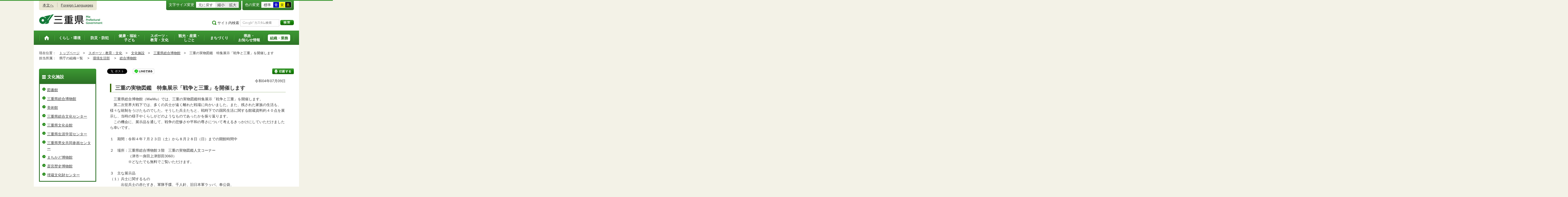

--- FILE ---
content_type: application/javascript
request_url: https://www.pref.mie.lg.jp/_Incapsula_Resource?SWJIYLWA=719d34d31c8e3a6e6fffd425f7e032f3&ns=2&cb=483019494
body_size: 20523
content:
var _0x805c=['\x63\x4d\x4f\x59\x77\x6f\x4d\x45\x52\x73\x4b\x71\x49\x4d\x4b\x6f','\x77\x71\x62\x43\x75\x45\x41\x3d','\x66\x30\x77\x39\x5a\x33\x78\x79\x77\x34\x66\x43\x69\x4d\x4f\x35\x77\x36\x4a\x63\x77\x34\x63\x42\x77\x6f\x7a\x44\x76\x4d\x4f\x2f\x4a\x32\x30\x36\x48\x6b\x7a\x43\x70\x73\x4b\x6f\x62\x48\x77\x55\x77\x72\x48\x43\x76\x46\x31\x66\x47\x7a\x34\x54\x42\x73\x4b\x44\x77\x37\x77\x47\x5a\x38\x4b\x57\x50\x77\x3d\x3d','\x77\x70\x38\x75\x77\x72\x6e\x43\x70\x63\x4b\x79\x77\x71\x6f\x3d','\x77\x71\x6a\x44\x6b\x45\x49\x3d','\x4b\x56\x38\x78\x47\x38\x4b\x6d\x77\x72\x4d\x3d','\x77\x37\x56\x65\x57\x56\x6f\x3d','\x77\x71\x66\x43\x6c\x31\x49\x5a\x77\x34\x6c\x72\x4d\x38\x4b\x59\x53\x67\x3d\x3d','\x45\x7a\x55\x30\x77\x36\x4d\x6e\x43\x67\x3d\x3d','\x47\x73\x4f\x6e\x77\x70\x44\x44\x6e\x63\x4f\x78\x65\x79\x59\x74\x77\x72\x67\x69\x4e\x32\x68\x45\x77\x71\x4c\x44\x74\x4d\x4f\x75','\x77\x34\x50\x43\x67\x4d\x4b\x45\x66\x63\x4f\x73','\x53\x30\x66\x44\x6b\x31\x2f\x44\x6d\x63\x4f\x6b','\x77\x35\x4d\x2f\x45\x4d\x4f\x59\x77\x34\x77\x47\x77\x72\x67\x2b\x58\x6d\x4c\x43\x6d\x42\x77\x64\x57\x63\x4f\x5a\x77\x70\x4a\x6d','\x41\x43\x77\x78\x77\x36\x55\x32','\x77\x34\x37\x43\x75\x6e\x6c\x55\x65\x38\x4b\x6b\x77\x35\x51\x3d','\x41\x7a\x33\x43\x67\x73\x4f\x75\x5a\x38\x4f\x39\x56\x4d\x4b\x41\x49\x43\x64\x4b\x77\x72\x64\x66\x57\x63\x4f\x45\x63\x6e\x42\x32\x77\x70\x33\x44\x72\x38\x4b\x66\x48\x30\x66\x44\x72\x30\x30\x65\x54\x67\x3d\x3d','\x77\x35\x6e\x43\x71\x32\x56\x76\x66\x77\x3d\x3d','\x77\x70\x33\x44\x6a\x55\x49\x3d','\x77\x36\x39\x64\x52\x56\x50\x43\x6d\x52\x33\x44\x76\x67\x3d\x3d','\x4e\x54\x76\x43\x73\x51\x6c\x4b\x66\x54\x38\x34\x4a\x63\x4b\x56\x54\x73\x4b\x72\x77\x71\x6b\x57\x77\x71\x78\x63\x5a\x38\x4b\x65','\x4c\x45\x73\x2f\x48\x63\x4b\x33','\x77\x37\x63\x47\x41\x7a\x58\x43\x6c\x38\x4b\x69\x58\x69\x59\x3d','\x77\x71\x48\x43\x6d\x42\x62\x43\x6a\x63\x4f\x72\x50\x48\x54\x43\x6c\x57\x74\x6f\x62\x6b\x55\x4e\x62\x63\x4b\x46\x49\x56\x72\x43\x6f\x30\x49\x3d','\x65\x63\x4b\x64\x4e\x57\x64\x38','\x77\x71\x38\x4f\x77\x37\x68\x77\x77\x35\x70\x68\x59\x79\x58\x44\x73\x67\x3d\x3d','\x77\x34\x59\x4f\x77\x6f\x76\x43\x72\x69\x4a\x70\x77\x6f\x4c\x44\x73\x67\x3d\x3d','\x77\x70\x66\x44\x76\x38\x4b\x50\x77\x37\x42\x42\x77\x35\x33\x43\x71\x32\x33\x43\x76\x6b\x42\x38\x4a\x32\x68\x72\x77\x34\x38\x44\x4f\x67\x3d\x3d','\x77\x6f\x6a\x44\x72\x52\x76\x44\x6f\x6b\x4d\x56\x77\x71\x5a\x6a\x77\x70\x7a\x43\x6e\x41\x67\x57\x77\x37\x6b\x3d','\x42\x30\x44\x43\x69\x6a\x48\x43\x6d\x31\x73\x3d','\x77\x37\x52\x56\x45\x43\x2f\x43\x6a\x73\x4b\x55\x5a\x63\x4b\x38\x50\x41\x3d\x3d','\x57\x31\x50\x44\x68\x38\x4f\x7a\x4b\x78\x38\x3d','\x4d\x69\x7a\x43\x6e\x4d\x4f\x6d\x62\x73\x4f\x6f\x54\x38\x4b\x43','\x77\x35\x67\x6d\x44\x38\x4f\x43\x77\x35\x38\x55','\x77\x71\x72\x44\x72\x77\x50\x44\x70\x32\x55\x59\x77\x70\x39\x43\x77\x6f\x72\x43\x6d\x51\x41\x3d','\x48\x55\x48\x44\x70\x53\x62\x44\x67\x63\x4b\x76','\x77\x36\x66\x44\x71\x42\x44\x43\x72\x79\x45\x70','\x42\x73\x4f\x35\x4f\x69\x58\x43\x72\x43\x6b\x3d','\x47\x4d\x4f\x61\x63\x73\x4f\x57\x52\x63\x4b\x5a','\x77\x37\x56\x57\x77\x70\x6a\x44\x72\x4d\x4f\x4e','\x77\x6f\x4c\x44\x71\x38\x4b\x54\x77\x36\x52\x63\x77\x34\x41\x3d','\x77\x71\x44\x43\x69\x4d\x4f\x66','\x5a\x79\x49\x70\x77\x72\x44\x44\x72\x4d\x4b\x34','\x77\x72\x7a\x43\x6d\x63\x4f\x4c\x77\x72\x6e\x44\x6c\x38\x4b\x74','\x48\x4d\x4b\x59\x77\x35\x38\x47\x77\x72\x77\x62','\x58\x46\x58\x44\x6d\x45\x6a\x44\x6d\x63\x4f\x37\x77\x6f\x46\x32\x77\x72\x59\x3d','\x77\x37\x63\x4e\x77\x70\x62\x43\x76\x42\x67\x6e','\x77\x72\x6e\x44\x75\x77\x6e\x44\x72\x56\x77\x65\x77\x72\x70\x4a\x77\x6f\x6a\x43\x6e\x77\x34\x51','\x77\x35\x33\x44\x6a\x78\x66\x43\x74\x54\x49\x79\x77\x71\x56\x4c\x77\x36\x48\x44\x6a\x7a\x67\x3d','\x4e\x68\x66\x44\x69\x73\x4f\x59\x77\x71\x52\x4f','\x59\x4d\x4f\x59\x77\x72\x30\x78\x51\x63\x4b\x33\x49\x63\x4b\x69\x77\x35\x62\x43\x74\x77\x6c\x4c\x64\x51\x3d\x3d','\x4f\x38\x4f\x5a\x65\x32\x48\x44\x6e\x58\x34\x3d','\x47\x6b\x62\x44\x75\x67\x6a\x44\x6d\x63\x4b\x2b\x77\x34\x73\x51\x4b\x63\x4f\x49\x77\x34\x38\x4b\x77\x71\x51\x33\x77\x36\x34\x67\x57\x44\x77\x46\x77\x36\x62\x44\x6e\x32\x76\x43\x67\x77\x3d\x3d','\x59\x63\x4f\x50\x77\x72\x6b\x44\x51\x4d\x4b\x77','\x4d\x67\x2f\x43\x6b\x63\x4f\x72\x5a\x63\x4f\x79\x53\x63\x4b\x61\x50\x31\x5a\x7a\x77\x70\x39\x76\x59\x63\x4f\x2f\x65\x57\x41\x33\x77\x6f\x50\x44\x72\x73\x4b\x55\x43\x67\x3d\x3d','\x65\x45\x31\x6e\x59\x6e\x34\x32','\x77\x35\x48\x43\x6a\x73\x4b\x4c\x66\x63\x4f\x6b\x51\x52\x44\x44\x74\x53\x31\x32\x53\x38\x4f\x43\x4d\x30\x44\x43\x6d\x4d\x4f\x31\x48\x69\x76\x44\x6a\x52\x6e\x43\x71\x38\x4b\x4e\x56\x4d\x4b\x54\x77\x71\x7a\x43\x6f\x38\x4f\x43\x77\x36\x46\x4c\x65\x67\x3d\x3d','\x57\x38\x4f\x6f\x77\x71\x63\x56\x56\x73\x4b\x6e\x50\x4d\x4b\x6d\x77\x34\x48\x43\x70\x68\x4a\x37\x61\x47\x63\x4d\x4f\x73\x4f\x55\x77\x36\x76\x44\x76\x63\x4f\x72\x4a\x51\x3d\x3d','\x77\x34\x6b\x34\x77\x72\x70\x37\x44\x6e\x77\x2b\x77\x36\x38\x38\x59\x30\x77\x64\x77\x36\x66\x44\x68\x6a\x6c\x4d\x48\x4d\x4b\x30\x59\x58\x68\x75\x77\x71\x4c\x44\x6f\x4d\x4b\x71\x77\x36\x48\x44\x6e\x32\x41\x30\x77\x70\x54\x44\x6c\x73\x4f\x65\x52\x73\x4f\x50\x77\x37\x78\x6d\x58\x7a\x34\x3d','\x62\x46\x38\x52\x77\x71\x66\x43\x6a\x6b\x34\x3d','\x52\x6c\x76\x43\x68\x79\x48\x43\x73\x45\x6c\x46\x77\x34\x68\x64\x77\x72\x77\x4a\x4d\x68\x37\x43\x74\x73\x4f\x79\x77\x35\x62\x44\x72\x56\x58\x43\x74\x33\x76\x43\x76\x38\x4b\x32\x77\x36\x55\x37\x77\x72\x2f\x44\x71\x63\x4b\x4d\x77\x71\x38\x3d','\x77\x72\x33\x44\x69\x32\x48\x43\x74\x73\x4f\x4d\x77\x71\x37\x44\x6e\x4d\x4f\x7a\x77\x72\x4a\x6a\x77\x36\x42\x66\x55\x38\x4b\x39\x77\x36\x59\x3d','\x77\x71\x67\x45\x77\x36\x4d\x39\x49\x47\x34\x3d','\x53\x45\x37\x44\x6e\x4d\x4f\x7a\x4e\x67\x4d\x32','\x77\x71\x6f\x51\x77\x36\x55\x73\x4e\x58\x46\x53\x43\x31\x5a\x69\x77\x70\x52\x43\x77\x71\x64\x55','\x4e\x69\x54\x43\x6a\x4d\x4b\x33\x4e\x38\x4f\x39','\x77\x34\x38\x37\x46\x38\x4f\x45\x77\x34\x49\x56\x77\x71\x6b\x3d','\x4e\x44\x44\x43\x69\x73\x4b\x6d\x49\x73\x4f\x69\x53\x38\x4b\x6b\x77\x6f\x76\x43\x72\x4d\x4b\x2b\x77\x72\x66\x43\x6c\x4d\x4f\x6f','\x50\x31\x49\x36\x47\x38\x4b\x6d\x77\x72\x49\x3d','\x49\x78\x33\x44\x6a\x4d\x4f\x49\x77\x72\x56\x4f\x77\x36\x67\x3d','\x77\x72\x73\x2b\x77\x72\x6e\x43\x6c\x38\x4b\x31\x77\x71\x76\x44\x71\x73\x4f\x6c\x48\x53\x6a\x43\x68\x41\x3d\x3d','\x77\x72\x76\x43\x6b\x31\x55\x46\x77\x34\x64\x34\x49\x73\x4f\x66\x48\x78\x37\x43\x73\x77\x62\x43\x68\x41\x3d\x3d','\x77\x37\x39\x65\x77\x70\x54\x44\x72\x63\x4f\x59\x77\x37\x41\x3d','\x42\x6b\x37\x44\x70\x41\x3d\x3d','\x77\x37\x55\x5a\x77\x70\x44\x43\x72\x51\x30\x34\x54\x38\x4b\x4c\x77\x70\x63\x2f\x64\x38\x4f\x6c\x59\x38\x4f\x61\x65\x6d\x37\x44\x6b\x38\x4f\x6e','\x77\x71\x34\x4b\x77\x37\x5a\x68\x77\x34\x30\x3d','\x4d\x63\x4f\x78\x55\x41\x3d\x3d','\x77\x35\x6f\x2b\x77\x72\x64\x71\x44\x47\x35\x2b\x77\x36\x39\x39\x46\x46\x73\x4c\x77\x36\x33\x44\x74\x7a\x38\x58\x55\x51\x3d\x3d','\x77\x37\x56\x52\x48\x6a\x48\x43\x67\x67\x3d\x3d','\x77\x70\x50\x44\x76\x4d\x4b\x70\x77\x36\x4e\x61\x77\x35\x72\x43\x6d\x6d\x38\x3d','\x77\x71\x50\x44\x6d\x48\x6a\x43\x76\x4d\x4f\x4f\x77\x72\x7a\x44\x6d\x38\x4b\x79\x77\x72\x59\x6f\x77\x37\x46\x63\x54\x38\x4b\x52\x77\x36\x54\x44\x74\x57\x7a\x43\x6a\x41\x3d\x3d','\x4d\x42\x2f\x44\x6c\x73\x4f\x6f\x77\x72\x78\x63\x77\x36\x6a\x43\x73\x41\x3d\x3d','\x77\x34\x4d\x32\x77\x71\x39\x6e\x42\x48\x67\x6b\x77\x37\x52\x67\x61\x55\x41\x4b\x77\x36\x66\x44\x71\x53\x30\x3d','\x47\x31\x48\x44\x76\x6a\x72\x44\x6d\x4d\x4b\x35','\x77\x6f\x4d\x6f\x77\x72\x6a\x43\x70\x73\x4b\x7a','\x50\x51\x37\x44\x6c\x63\x4f\x43\x77\x72\x64\x63\x77\x36\x2f\x43\x72\x48\x48\x44\x73\x4d\x4b\x64\x50\x63\x4f\x50\x4e\x63\x4b\x45\x47\x51\x63\x32\x46\x69\x59\x3d','\x46\x53\x49\x7a\x77\x37\x34\x32\x47\x6c\x37\x43\x6f\x4d\x4f\x54\x54\x77\x3d\x3d','\x47\x43\x77\x72\x77\x37\x6b\x30\x47\x46\x37\x43\x70\x73\x4f\x4f\x44\x38\x4b\x74\x4d\x57\x48\x43\x6c\x63\x4b\x6b\x4d\x78\x66\x43\x6a\x32\x33\x44\x72\x42\x62\x44\x6a\x73\x4f\x73','\x56\x38\x4f\x66\x55\x51\x3d\x3d','\x77\x72\x51\x4b\x77\x37\x52\x7a\x77\x35\x31\x70\x63\x69\x55\x3d','\x77\x6f\x6a\x44\x67\x73\x4b\x34\x77\x71\x62\x44\x71\x69\x48\x44\x72\x4d\x4b\x48\x44\x68\x35\x78\x77\x6f\x4d\x73\x77\x6f\x63\x5a\x64\x43\x6a\x44\x6f\x67\x76\x43\x68\x45\x44\x43\x6f\x38\x4f\x79\x77\x71\x7a\x43\x75\x63\x4f\x4e','\x61\x31\x52\x69\x5a\x47\x38\x3d','\x41\x79\x6e\x43\x6d\x63\x4f\x6c\x5a\x63\x4f\x75\x59\x51\x3d\x3d','\x48\x53\x67\x6b\x77\x36\x4d\x3d','\x62\x43\x38\x74\x77\x71\x48\x44\x76\x63\x4b\x35\x77\x71\x38\x3d','\x77\x34\x4c\x44\x6b\x79\x4a\x36\x4b\x38\x4b\x43\x48\x33\x33\x44\x6a\x63\x4b\x34\x4f\x6a\x7a\x43\x70\x38\x4f\x75\x44\x78\x46\x78\x55\x38\x4f\x47\x77\x6f\x55\x3d','\x77\x6f\x78\x56\x4e\x4d\x4b\x6e\x77\x70\x38\x3d','\x77\x70\x66\x44\x6c\x63\x4b\x78','\x77\x37\x56\x54\x77\x6f\x6e\x44\x75\x38\x4f\x65\x77\x35\x51\x2b\x4b\x4d\x4b\x4d\x77\x34\x51\x3d','\x77\x6f\x31\x64\x4e\x73\x4b\x32\x77\x70\x56\x34\x45\x38\x4f\x69\x77\x34\x31\x63\x41\x38\x4f\x70\x77\x71\x48\x44\x72\x73\x4f\x5a\x77\x34\x44\x44\x6e\x7a\x33\x43\x6d\x53\x46\x65','\x61\x73\x4f\x6c\x52\x38\x4b\x74\x77\x37\x41\x3d','\x77\x34\x44\x44\x6a\x73\x4b\x2b','\x77\x71\x6a\x44\x6c\x63\x4b\x6d\x77\x71\x62\x44\x75\x78\x33\x43\x70\x38\x4b\x46\x44\x41\x39\x32','\x43\x55\x44\x44\x75\x53\x33\x44\x67\x38\x4b\x39\x77\x6f\x6f\x71\x4c\x63\x4f\x65\x77\x36\x45\x70\x77\x70\x67\x52\x77\x36\x38\x71\x53\x54\x77\x44\x77\x36\x54\x44\x6c\x45\x33\x43\x6e\x73\x4f\x32\x49\x38\x4b\x6a\x53\x4d\x4f\x4d','\x77\x71\x72\x43\x67\x4d\x4f\x45\x77\x71\x76\x44\x6b\x63\x4b\x33','\x77\x71\x54\x44\x6c\x73\x4b\x6b\x53\x63\x4b\x6f\x77\x36\x37\x44\x76\x4d\x4b\x7a\x77\x37\x6a\x44\x6b\x63\x4b\x52\x77\x35\x49\x35\x77\x70\x6e\x43\x72\x63\x4b\x63\x43\x63\x4b\x38\x64\x4d\x4f\x66\x77\x35\x49\x3d','\x77\x36\x68\x59\x58\x6c\x44\x43\x6e\x77\x54\x43\x6f\x33\x34\x72\x63\x78\x70\x4d\x77\x37\x44\x44\x75\x63\x4b\x4b\x77\x36\x4c\x44\x6d\x78\x52\x2f\x59\x41\x38\x30\x77\x71\x58\x44\x6c\x73\x4b\x6b\x55\x51\x63\x78\x77\x6f\x34\x3d','\x77\x72\x48\x44\x67\x63\x4b\x2b\x77\x72\x62\x44\x72\x41\x3d\x3d','\x44\x6a\x50\x43\x6d\x73\x4f\x30\x64\x4d\x4f\x75\x56\x63\x4b\x4d\x4a\x6d\x5a\x49','\x44\x63\x4b\x50\x77\x36\x55\x42\x77\x72\x6f\x42\x77\x34\x72\x43\x6c\x67\x3d\x3d','\x77\x72\x68\x62\x4e\x38\x4b\x2b\x77\x70\x39\x75\x55\x38\x4b\x6c\x77\x34\x78\x52\x46\x73\x4f\x2b\x77\x6f\x62\x44\x72\x63\x4b\x51\x77\x35\x66\x44\x68\x53\x62\x44\x68\x33\x6b\x64\x77\x36\x78\x73\x58\x55\x6b\x2f\x77\x71\x67\x6c\x77\x72\x76\x43\x72\x69\x4a\x47\x77\x36\x37\x43\x6f\x45\x55\x51\x77\x72\x77\x2f\x4d\x73\x4b\x31\x55\x4d\x4b\x30\x57\x57\x6a\x43\x6d\x47\x51\x52\x77\x72\x4c\x43\x6f\x73\x4f\x4b\x5a\x63\x4f\x55\x53\x43\x41\x75\x77\x37\x42\x58\x77\x36\x6b\x59\x64\x63\x4f\x31\x77\x37\x41\x44\x77\x70\x62\x43\x76\x54\x62\x44\x70\x6e\x45\x75\x77\x36\x44\x43\x67\x73\x4b\x6e\x47\x38\x4b\x68\x77\x35\x72\x43\x68\x4d\x4f\x73\x77\x37\x41\x62\x55\x6e\x4c\x44\x68\x4d\x4f\x4d\x77\x6f\x34\x3d','\x77\x6f\x58\x44\x6b\x73\x4b\x71\x65\x38\x4b\x42','\x4f\x6d\x76\x44\x6a\x51\x3d\x3d','\x77\x35\x6c\x56\x45\x77\x3d\x3d','\x64\x7a\x51\x6b\x77\x71\x62\x44\x76\x73\x4b\x69\x77\x6f\x44\x43\x70\x73\x4b\x31','\x64\x44\x38\x79\x77\x72\x44\x44\x73\x63\x4b\x6b\x77\x6f\x44\x43\x73\x41\x3d\x3d','\x77\x72\x6e\x43\x6e\x42\x4c\x43\x6c\x38\x4f\x6c\x4d\x6d\x37\x43\x69\x51\x3d\x3d','\x63\x31\x70\x71\x64\x41\x3d\x3d','\x57\x55\x33\x44\x6e\x6b\x37\x44\x6d\x38\x4f\x7a\x77\x6f\x5a\x33\x77\x37\x55\x30\x77\x71\x76\x44\x70\x30\x6a\x44\x74\x77\x58\x43\x6d\x48\x4e\x54\x77\x70\x6c\x54\x4b\x41\x3d\x3d','\x77\x71\x76\x43\x6c\x38\x4f\x4f\x77\x71\x33\x44\x69\x4d\x4b\x68\x42\x63\x4f\x56\x77\x72\x55\x77\x54\x41\x67\x3d','\x77\x71\x7a\x43\x67\x45\x55\x63\x77\x6f\x42\x2b\x4b\x4d\x4b\x6b\x54\x41\x72\x43\x71\x55\x2f\x44\x69\x73\x4b\x73\x47\x68\x37\x44\x74\x73\x4b\x51\x5a\x4d\x4f\x6d\x77\x71\x54\x43\x76\x77\x3d\x3d','\x47\x7a\x33\x43\x6d\x4d\x4f\x79\x5a\x51\x3d\x3d','\x59\x4d\x4f\x44\x5a\x38\x4f\x48\x58\x63\x4f\x32\x45\x73\x4f\x48','\x77\x36\x73\x50\x44\x43\x62\x43\x68\x63\x4b\x6c','\x77\x72\x59\x4b\x77\x36\x78\x39\x77\x34\x39\x70\x59\x53\x2f\x44\x73\x73\x4b\x68\x4d\x38\x4f\x4f\x4b\x44\x62\x43\x74\x32\x5a\x5a\x5a\x78\x78\x5a\x77\x6f\x63\x62\x77\x6f\x41\x54','\x43\x38\x4f\x44\x64\x38\x4f\x51\x56\x41\x3d\x3d','\x77\x70\x6c\x62\x4e\x73\x4b\x38\x77\x70\x39\x73\x53\x63\x4f\x6b\x77\x35\x64\x47','\x5a\x73\x4f\x59\x51\x41\x3d\x3d','\x77\x35\x49\x48\x77\x70\x7a\x43\x73\x79\x64\x6a\x77\x71\x54\x44\x70\x6d\x76\x43\x6f\x51\x3d\x3d','\x77\x71\x6e\x43\x6a\x41\x37\x43\x68\x38\x4f\x34\x4e\x47\x2f\x43\x6c\x41\x3d\x3d','\x62\x6c\x5a\x38\x64\x47\x38\x72\x77\x35\x6e\x44\x69\x38\x4f\x47\x77\x34\x6b\x44\x77\x6f\x41\x3d','\x77\x70\x73\x79\x77\x72\x2f\x43\x6f\x73\x4b\x75','\x77\x35\x34\x30\x77\x71\x74\x72\x42\x6e\x64\x2b\x77\x37\x4e\x33\x4c\x6b\x67\x52\x77\x37\x41\x3d','\x77\x36\x38\x50\x43\x79\x62\x43\x6d\x63\x4b\x35','\x4a\x38\x4b\x44\x77\x36\x54\x44\x6b\x54\x41\x3d','\x77\x6f\x4c\x44\x76\x4d\x4b\x62\x77\x36\x64\x42\x77\x36\x7a\x43\x6f\x6d\x33\x43\x74\x46\x31\x2f\x4d\x45\x68\x71\x77\x34\x6b\x65','\x77\x71\x72\x43\x6c\x38\x4f\x4d\x77\x71\x6a\x44\x6a\x4d\x4b\x62\x44\x73\x4f\x5a\x77\x6f\x77\x57\x52\x68\x76\x43\x75\x56\x55\x49','\x63\x63\x4f\x44\x59\x38\x4f\x57\x54\x63\x4f\x64\x44\x73\x4f\x50\x77\x34\x5a\x55\x77\x6f\x4e\x52\x77\x71\x37\x44\x6a\x54\x66\x44\x69\x43\x68\x39\x77\x72\x37\x43\x6b\x48\x2f\x44\x6a\x77\x3d\x3d','\x45\x67\x2f\x43\x6c\x4d\x4b\x33\x55\x44\x4d\x3d','\x41\x42\x37\x43\x6b\x38\x4b\x67\x53\x7a\x66\x43\x72\x4d\x4f\x58\x77\x35\x68\x64\x62\x43\x4c\x44\x6f\x63\x4b\x35\x4b\x57\x45\x43\x77\x36\x6f\x79','\x77\x6f\x2f\x44\x71\x63\x4b\x57\x77\x6f\x66\x44\x6a\x42\x76\x43\x6e\x63\x4b\x76\x4a\x79\x5a\x52\x77\x37\x67\x3d','\x77\x35\x76\x43\x67\x4d\x4b\x65\x59\x63\x4f\x75\x52\x51\x72\x44\x72\x6e\x45\x48\x65\x63\x4f\x63\x4f\x30\x66\x43\x71\x4d\x4f\x2b\x42\x7a\x6a\x44\x6d\x30\x58\x43\x6d\x4d\x4b\x62\x57\x63\x4b\x47\x77\x72\x48\x43\x75\x38\x4b\x4c\x77\x6f\x4d\x66','\x77\x71\x6a\x44\x71\x51\x49\x3d','\x47\x68\x37\x43\x6b\x4d\x4b\x68\x63\x44\x6e\x44\x73\x73\x4f\x36\x77\x36\x49\x3d','\x63\x31\x52\x34\x65\x47\x30\x6b\x77\x6f\x50\x44\x6b\x38\x4f\x64\x77\x6f\x4d\x48\x77\x6f\x51\x43\x77\x72\x6a\x44\x6f\x73\x4b\x69\x59\x33\x52\x39\x51\x6e\x66\x43\x6c\x73\x4b\x71\x63\x6a\x63\x65\x77\x72\x41\x3d','\x77\x72\x6e\x43\x6d\x41\x7a\x43\x6b\x63\x4f\x70','\x48\x30\x37\x44\x75\x67\x3d\x3d','\x62\x4d\x4f\x6f\x58\x73\x4b\x2f\x77\x37\x77\x39\x77\x34\x45\x3d','\x4e\x7a\x2f\x43\x71\x51\x64\x5a\x64\x41\x3d\x3d','\x53\x6b\x76\x44\x6b\x31\x2f\x44\x6d\x63\x4f\x68\x77\x34\x5a\x6b\x77\x72\x63\x2f\x77\x71\x62\x44\x70\x56\x48\x44\x6a\x67\x6a\x43\x6e\x33\x51\x3d','\x45\x42\x76\x43\x6b\x73\x4b\x6d\x52\x53\x7a\x44\x6c\x73\x4f\x33\x77\x37\x68\x71','\x50\x51\x37\x44\x6c\x63\x4f\x43\x77\x72\x64\x63\x77\x36\x2f\x43\x72\x48\x48\x44\x73\x4d\x4b\x4c\x49\x63\x4f\x45\x4b\x63\x4b\x67\x48\x52\x59\x78\x44\x51\x7a\x43\x72\x6a\x34\x38\x45\x4d\x4f\x5a\x77\x6f\x7a\x43\x75\x6a\x62\x43\x67\x38\x4b\x48\x77\x36\x42\x4c\x77\x72\x6e\x44\x69\x4d\x4b\x35\x77\x37\x59\x4d\x77\x36\x55\x30','\x66\x30\x59\x55\x77\x71\x48\x43\x6e\x77\x3d\x3d','\x77\x34\x44\x44\x69\x53\x6c\x73\x42\x63\x4b\x53\x56\x48\x7a\x44\x6a\x4d\x4b\x49\x50\x6a\x72\x43\x6b\x51\x3d\x3d','\x66\x73\x4f\x32\x53\x73\x4b\x32\x77\x37\x45\x67','\x77\x70\x68\x47\x4f\x63\x4b\x38\x77\x70\x34\x3d','\x47\x43\x77\x72\x77\x37\x6b\x30\x47\x46\x37\x43\x70\x73\x4f\x4f\x44\x38\x4b\x30\x49\x32\x72\x43\x67\x4d\x4b\x51\x4e\x52\x58\x43\x68\x43\x54\x43\x6c\x56\x44\x44\x75\x63\x4b\x71\x55\x43\x78\x6a\x41\x51\x34\x48\x77\x71\x7a\x43\x67\x78\x6a\x43\x69\x78\x76\x43\x72\x4d\x4b\x78\x77\x71\x72\x43\x6b\x44\x30\x3d','\x77\x35\x54\x44\x6d\x73\x4b\x32\x43\x4d\x4b\x68\x4a\x63\x4b\x32\x77\x34\x6a\x43\x6f\x4d\x4f\x47\x65\x4d\x4b\x48\x54\x67\x3d\x3d','\x77\x71\x58\x44\x6b\x73\x4b\x7a\x77\x71\x33\x44\x72\x53\x59\x3d','\x77\x34\x38\x6c\x77\x72\x68\x67\x42\x77\x3d\x3d','\x63\x73\x4f\x6c\x58\x63\x4b\x78\x77\x37\x49\x79\x77\x34\x5a\x2b\x66\x73\x4b\x79\x77\x72\x4c\x43\x70\x4d\x4b\x2f\x46\x63\x4b\x50\x4c\x73\x4f\x74\x56\x63\x4f\x75\x77\x6f\x33\x43\x71\x31\x5a\x42\x77\x70\x4a\x4c\x77\x35\x4e\x39\x42\x53\x5a\x56\x64\x52\x77\x32\x50\x73\x4f\x4c\x52\x48\x7a\x44\x76\x63\x4f\x42','\x77\x35\x73\x32\x77\x72\x56\x37\x42\x67\x3d\x3d','\x53\x31\x6a\x44\x69\x38\x4f\x79\x48\x67\x73\x39\x52\x6d\x76\x44\x74\x38\x4b\x74\x41\x46\x34\x3d','\x77\x37\x68\x55\x77\x70\x7a\x44\x73\x4d\x4f\x49\x77\x37\x41\x3d','\x77\x36\x46\x43\x45\x79\x72\x43\x67\x77\x3d\x3d','\x77\x36\x66\x43\x75\x6c\x76\x44\x70\x6d\x77\x4e\x77\x35\x77\x2b\x65\x4d\x4b\x2b\x77\x6f\x58\x43\x73\x38\x4b\x74\x77\x70\x52\x55\x41\x58\x4a\x4b\x77\x37\x33\x43\x76\x63\x4f\x77\x64\x48\x37\x44\x75\x45\x5a\x46\x54\x4d\x4b\x33\x77\x71\x4a\x46\x62\x38\x4b\x6d\x55\x53\x67\x2f\x77\x6f\x44\x44\x73\x63\x4b\x50\x77\x72\x41\x32\x77\x71\x76\x43\x6d\x51\x56\x33\x77\x6f\x46\x43','\x77\x71\x7a\x44\x74\x67\x62\x44\x75\x45\x45\x44','\x77\x37\x63\x47\x46\x79\x62\x43\x6d\x4d\x4b\x6a\x58\x77\x3d\x3d','\x46\x30\x4d\x77\x47\x73\x4b\x39\x77\x72\x49\x78\x77\x70\x4d\x72\x77\x37\x78\x74\x77\x6f\x7a\x43\x6a\x6c\x6b\x64\x77\x71\x52\x71\x77\x72\x37\x44\x6f\x31\x68\x51\x77\x71\x33\x43\x6c\x73\x4f\x2b\x55\x51\x3d\x3d','\x50\x54\x33\x43\x6b\x38\x4b\x74\x4a\x4d\x4f\x76\x45\x63\x4b\x37\x77\x6f\x76\x44\x72\x63\x4b\x2f\x77\x71\x44\x43\x68\x73\x4f\x74\x77\x37\x4d\x3d','\x48\x63\x4f\x71\x4e\x54\x66\x43\x72\x41\x3d\x3d','\x46\x38\x4b\x42\x77\x34\x41\x63\x77\x71\x38\x4a\x77\x35\x44\x43\x6e\x73\x4f\x32\x48\x38\x4f\x5a\x77\x37\x37\x43\x6d\x38\x4f\x4b\x77\x37\x33\x44\x69\x69\x38\x6f\x77\x6f\x6a\x43\x6e\x55\x54\x43\x68\x56\x62\x43\x6e\x63\x4b\x59\x4d\x38\x4b\x78\x4d\x32\x50\x44\x75\x51\x3d\x3d','\x59\x73\x4f\x4e\x57\x4d\x4f\x47\x53\x67\x3d\x3d','\x77\x6f\x39\x48\x50\x63\x4b\x67\x77\x72\x74\x6f\x57\x4d\x4f\x6a\x77\x34\x78\x73\x42\x38\x4f\x76\x77\x6f\x67\x3d','\x77\x6f\x45\x30\x77\x72\x6e\x43\x76\x38\x4b\x71\x77\x72\x30\x3d','\x77\x6f\x49\x36\x77\x71\x33\x43\x76\x38\x4b\x68\x77\x72\x6e\x44\x75\x38\x4f\x6e\x44\x57\x72\x43\x69\x4d\x4f\x4a\x64\x6c\x38\x33\x42\x38\x4f\x31\x45\x43\x44\x44\x6f\x38\x4b\x37\x45\x73\x4b\x72\x77\x72\x4c\x43\x72\x48\x7a\x44\x6c\x33\x44\x43\x6d\x46\x62\x44\x75\x55\x34\x3d','\x4b\x4d\x4f\x41\x66\x6d\x66\x44\x6a\x41\x3d\x3d','\x41\x67\x54\x43\x6d\x4d\x4b\x32\x5a\x53\x66\x44\x70\x38\x4f\x78\x77\x36\x56\x64\x53\x52\x50\x44\x6a\x67\x3d\x3d','\x44\x38\x4f\x30\x4e\x54\x58\x43\x72\x7a\x35\x53\x59\x77\x3d\x3d','\x77\x71\x39\x4e\x41\x55\x6a\x44\x68\x67\x2f\x43\x75\x57\x46\x38\x59\x56\x67\x4a\x77\x37\x37\x43\x75\x38\x4b\x56\x77\x71\x50\x44\x69\x46\x64\x68\x61\x46\x6b\x62\x77\x36\x50\x44\x6d\x4d\x4f\x38\x44\x52\x77\x71','\x77\x70\x38\x72\x77\x72\x66\x43\x76\x38\x4b\x79','\x77\x37\x4e\x65\x56\x77\x3d\x3d','\x77\x35\x64\x38\x77\x70\x34\x3d','\x47\x38\x4b\x55\x77\x35\x6b\x55','\x41\x45\x7a\x43\x6a\x43\x4d\x3d','\x44\x38\x4b\x32\x77\x36\x59\x3d','\x77\x71\x72\x44\x69\x63\x4b\x5a','\x64\x38\x4f\x65\x55\x63\x4f\x53\x57\x38\x4f\x36\x4f\x63\x4f\x4d\x77\x35\x52\x4b\x77\x6f\x4e\x4e\x77\x70\x34\x3d','\x77\x71\x62\x43\x6c\x41\x63\x3d','\x77\x35\x34\x6c\x77\x72\x6f\x3d','\x4a\x4d\x4f\x55\x77\x71\x67\x3d','\x77\x34\x4d\x45\x77\x70\x4c\x43\x75\x4d\x4b\x6c\x77\x72\x6e\x44\x76\x38\x4f\x37\x43\x69\x6a\x43\x6e\x4d\x4f\x6c\x51\x55\x67\x46\x44\x38\x4f\x6c\x44\x44\x66\x44\x67\x73\x4f\x6c\x4e\x63\x4b\x64\x77\x35\x66\x43\x6b\x55\x54\x44\x73\x46\x66\x43\x72\x41\x54\x43\x75\x67\x58\x44\x6a\x31\x38\x3d','\x4d\x30\x6a\x44\x6f\x79\x45\x3d','\x64\x73\x4f\x57\x77\x72\x34\x55\x57\x38\x4b\x75','\x59\x73\x4f\x4f\x55\x4d\x4b\x4b\x47\x38\x4b\x73\x54\x63\x4b\x53\x77\x6f\x45\x51\x77\x6f\x55\x52\x77\x6f\x7a\x44\x67\x48\x62\x43\x69\x43\x67\x2f\x77\x36\x76\x44\x69\x43\x6e\x43\x6a\x4d\x4f\x67\x77\x36\x6f\x65\x44\x41\x42\x70\x77\x37\x58\x44\x70\x63\x4b\x2b\x42\x43\x56\x45\x77\x36\x7a\x43\x76\x38\x4b\x5a\x4a\x4d\x4b\x35\x63\x4d\x4b\x43\x77\x72\x51\x39\x66\x73\x4f\x77\x77\x37\x34\x37\x58\x79\x6a\x44\x67\x4d\x4b\x6e\x77\x71\x67\x47\x46\x6a\x78\x39\x77\x70\x72\x44\x6c\x42\x38\x51\x55\x38\x4f\x34\x46\x7a\x30\x68','\x42\x38\x4f\x59\x64\x51\x3d\x3d','\x4b\x79\x2f\x43\x74\x41\x67\x3d','\x57\x58\x55\x32','\x77\x35\x63\x34\x4c\x41\x3d\x3d','\x77\x35\x6e\x43\x69\x57\x4d\x3d','\x55\x46\x33\x44\x75\x42\x72\x44\x6d\x4d\x4b\x34\x77\x34\x30\x54\x4c\x38\x4b\x55\x77\x6f\x38\x3d','\x66\x55\x67\x72\x77\x71\x44\x43\x69\x46\x52\x52\x77\x37\x38\x3d','\x77\x70\x58\x44\x74\x73\x4b\x70','\x48\x38\x4b\x6c\x77\x35\x6b\x3d','\x42\x38\x4b\x73\x47\x51\x6e\x43\x68\x52\x34\x4c\x49\x54\x56\x38\x77\x70\x6f\x56\x77\x37\x6a\x44\x6c\x38\x4b\x47\x77\x72\x45\x2b\x46\x38\x4b\x43\x77\x6f\x33\x44\x6d\x47\x52\x30\x45\x6b\x66\x43\x6b\x69\x67\x66\x4f\x48\x6a\x44\x6b\x6a\x62\x44\x6a\x7a\x42\x78\x41\x63\x4f\x34\x77\x72\x44\x44\x75\x31\x73\x3d','\x64\x4d\x4f\x43\x77\x71\x4d\x59','\x43\x63\x4f\x35\x4f\x44\x54\x43\x72\x41\x3d\x3d','\x77\x6f\x4c\x43\x6f\x77\x4d\x3d','\x51\x51\x67\x6b','\x41\x55\x72\x43\x68\x69\x50\x43\x6d\x30\x31\x7a\x77\x34\x42\x53\x77\x72\x63\x41\x50\x52\x6b\x3d','\x77\x35\x7a\x43\x6a\x4d\x4b\x50','\x49\x42\x33\x44\x67\x41\x3d\x3d','\x77\x6f\x33\x44\x71\x38\x4b\x55','\x4d\x6d\x70\x48\x66\x32\x6b\x6b\x77\x6f\x66\x44\x6a\x38\x4f\x61\x77\x34\x45\x57\x77\x72\x63\x6c\x77\x72\x72\x44\x75\x4d\x4b\x6a\x5a\x53\x68\x79\x51\x69\x62\x43\x6f\x73\x4b\x4e\x57\x31\x35\x36\x77\x35\x66\x43\x69\x47\x70\x56\x51\x43\x55\x7a\x52\x51\x3d\x3d','\x44\x79\x6a\x43\x6d\x38\x4f\x6d','\x77\x71\x41\x5a\x77\x37\x6b\x39\x4e\x58\x6f\x5a','\x77\x34\x45\x34\x77\x72\x34\x3d','\x77\x34\x45\x4c\x77\x6f\x54\x43\x76\x69\x74\x78','\x62\x55\x67\x62\x77\x71\x48\x43\x6c\x31\x68\x52\x77\x36\x77\x3d','\x77\x36\x2f\x43\x68\x4d\x4b\x4a','\x77\x71\x72\x43\x6d\x55\x6f\x44\x77\x34\x46\x6d\x49\x67\x3d\x3d','\x77\x34\x67\x77\x41\x73\x4f\x55\x77\x34\x30\x4f\x77\x71\x49\x30\x53\x41\x3d\x3d','\x77\x36\x42\x66\x48\x44\x66\x43\x69\x4d\x4b\x4d\x56\x51\x3d\x3d','\x77\x36\x37\x44\x76\x78\x34\x3d','\x4e\x45\x73\x6c\x41\x63\x4b\x31\x77\x71\x41\x71\x77\x70\x6f\x74','\x77\x72\x30\x46\x77\x37\x6c\x37\x77\x34\x78\x74\x51\x42\x4c\x44\x69\x63\x4f\x4d\x50\x38\x4f\x4d\x4e\x6a\x66\x43\x76\x47\x42\x44\x65\x67\x3d\x3d','\x77\x37\x48\x43\x67\x4d\x4b\x63\x62\x51\x3d\x3d','\x77\x6f\x73\x2b\x77\x71\x2f\x43\x67\x73\x4b\x76\x77\x72\x58\x44\x71\x67\x3d\x3d','\x77\x37\x63\x67\x77\x71\x6e\x43\x6e\x67\x46\x41\x77\x72\x66\x44\x6c\x31\x4c\x43\x6a\x73\x4b\x2f\x63\x48\x6a\x44\x73\x4d\x4b\x41\x48\x44\x49\x58\x77\x34\x6f\x78\x77\x6f\x52\x56\x4a\x67\x66\x44\x73\x4d\x4b\x57\x45\x32\x72\x44\x67\x42\x4c\x43\x69\x63\x4b\x43\x55\x4d\x4f\x4a\x77\x6f\x72\x43\x69\x73\x4b\x38\x51\x63\x4b\x46\x77\x37\x41\x2f\x77\x70\x4c\x44\x6b\x46\x33\x43\x73\x54\x76\x43\x72\x51\x72\x43\x76\x73\x4b\x51\x77\x37\x48\x44\x74\x73\x4f\x50\x77\x70\x37\x43\x6a\x45\x4c\x43\x71\x38\x4f\x2b\x4d\x6e\x46\x42\x4f\x6d\x39\x45','\x50\x7a\x6e\x43\x69\x38\x4b\x6a\x4e\x38\x4f\x6d','\x42\x52\x4c\x43\x74\x77\x3d\x3d','\x77\x71\x64\x4e\x42\x6b\x6a\x44\x68\x41\x2f\x43\x76\x6d\x46\x7a\x59\x56\x78\x45\x77\x72\x44\x44\x73\x4d\x4f\x59\x77\x36\x72\x43\x68\x41\x3d\x3d','\x54\x6c\x4c\x44\x6b\x56\x4c\x44\x67\x67\x3d\x3d','\x77\x35\x62\x43\x69\x63\x4b\x4a\x65\x73\x4f\x49\x55\x41\x3d\x3d','\x45\x48\x50\x43\x69\x77\x3d\x3d','\x61\x6b\x38\x5a\x77\x71\x62\x43\x75\x30\x6b\x3d','\x4a\x63\x4b\x57\x77\x35\x55\x3d','\x45\x79\x55\x71','\x77\x71\x2f\x43\x6d\x55\x4d\x3d','\x53\x4d\x4f\x55\x77\x72\x63\x3d','\x61\x55\x46\x69','\x47\x73\x4b\x49\x77\x35\x63\x48\x77\x6f\x6b\x63','\x77\x35\x4c\x43\x6d\x38\x4b\x34','\x77\x34\x48\x44\x71\x42\x41\x3d','\x77\x37\x51\x45\x4f\x67\x3d\x3d','\x77\x71\x44\x44\x73\x4d\x4b\x65','\x77\x72\x37\x43\x71\x77\x6b\x3d','\x50\x30\x73\x42','\x64\x38\x4f\x45\x56\x63\x4f\x42\x62\x73\x4f\x72','\x77\x70\x54\x44\x6f\x38\x4b\x4b','\x77\x71\x34\x55\x77\x36\x73\x38\x46\x57\x6b\x3d','\x46\x73\x4b\x35\x77\x35\x6f\x3d','\x77\x72\x72\x44\x6a\x42\x67\x3d','\x50\x30\x48\x44\x75\x41\x3d\x3d','\x4f\x44\x4c\x43\x70\x68\x4a\x73\x61\x41\x3d\x3d','\x77\x71\x73\x70\x77\x36\x30\x3d','\x58\x31\x6a\x44\x6b\x67\x3d\x3d','\x77\x36\x72\x43\x73\x30\x7a\x44\x76\x55\x67\x44\x77\x34\x77\x30\x53\x38\x4f\x6b','\x77\x34\x4c\x44\x67\x63\x4b\x79\x43\x4d\x4b\x68\x4e\x67\x3d\x3d','\x77\x37\x68\x68\x66\x41\x3d\x3d','\x77\x34\x67\x32\x77\x6f\x73\x3d','\x77\x72\x73\x44\x77\x37\x74\x6d\x77\x36\x6c\x38','\x77\x36\x58\x44\x67\x44\x55\x3d','\x41\x56\x44\x43\x67\x6a\x44\x43\x72\x6c\x77\x3d','\x56\x6c\x48\x44\x6e\x77\x3d\x3d','\x4d\x52\x58\x44\x6a\x41\x3d\x3d','\x77\x70\x44\x44\x6d\x38\x4b\x6e\x66\x4d\x4b\x6e\x77\x35\x50\x44\x76\x63\x4b\x34\x77\x35\x33\x44\x67\x41\x3d\x3d','\x77\x6f\x44\x43\x69\x63\x4f\x72','\x77\x36\x48\x44\x75\x42\x6a\x43\x72\x68\x59\x31\x77\x72\x56\x44\x77\x34\x48\x44\x69\x51\x3d\x3d','\x4a\x73\x4f\x47\x59\x51\x3d\x3d','\x77\x37\x37\x43\x68\x56\x4c\x43\x6d\x4d\x4b\x34\x49\x54\x58\x43\x68\x69\x6b\x36\x4b\x67\x3d\x3d','\x77\x72\x34\x4d\x77\x36\x59\x6e\x49\x41\x3d\x3d','\x77\x35\x78\x5a\x55\x67\x3d\x3d','\x77\x71\x62\x44\x6f\x63\x4b\x49\x77\x37\x5a\x52','\x4b\x38\x4b\x46\x77\x35\x45\x77\x77\x72\x41\x59','\x42\x51\x62\x43\x74\x46\x39\x45\x63\x69\x67\x32\x4a\x38\x4f\x6b\x54\x63\x4b\x69\x77\x72\x73\x39','\x77\x35\x55\x4e\x77\x6f\x58\x43\x73\x53\x31\x6a','\x77\x36\x45\x46\x77\x70\x50\x43\x70\x68\x67\x3d','\x61\x33\x5a\x57','\x55\x6b\x37\x44\x67\x4d\x4f\x6e\x4b\x77\x51\x3d','\x5a\x38\x4f\x5a\x56\x73\x4f\x41\x57\x38\x4f\x74','\x4d\x6a\x54\x43\x6f\x77\x56\x56\x55\x79\x30\x3d','\x77\x35\x4c\x44\x6e\x4d\x4b\x78\x43\x63\x4b\x55\x4d\x41\x3d\x3d','\x55\x55\x39\x6c','\x62\x63\x4f\x5a\x77\x72\x51\x56\x54\x4d\x4b\x4d\x4b\x41\x3d\x3d','\x41\x54\x6e\x43\x6d\x73\x4f\x67\x64\x4d\x4f\x30','\x77\x72\x33\x43\x6b\x31\x63\x45','\x77\x72\x51\x4f\x77\x37\x52\x7a\x77\x35\x78\x67','\x77\x37\x6a\x44\x67\x56\x68\x42\x77\x70\x78\x32\x64\x73\x4f\x47\x52\x45\x2f\x43\x76\x42\x66\x44\x6b\x63\x4b\x31\x42\x6b\x7a\x43\x6f\x38\x4b\x4a\x50\x73\x4f\x39\x77\x36\x4c\x43\x71\x38\x4f\x48\x41\x6a\x62\x44\x76\x31\x6e\x44\x72\x38\x4f\x50\x77\x36\x6c\x70\x77\x35\x4c\x44\x67\x4d\x4b\x65\x58\x45\x58\x44\x76\x63\x4f\x30\x48\x44\x76\x44\x69\x38\x4f\x4a\x56\x6e\x66\x43\x67\x73\x4f\x54','\x49\x43\x7a\x43\x69\x63\x4b\x74\x4e\x77\x3d\x3d','\x77\x70\x66\x44\x76\x4d\x4b\x4b','\x77\x35\x76\x43\x6a\x4d\x4b\x6c','\x48\x63\x4f\x36\x77\x37\x50\x44\x6c\x33\x6f\x52\x4c\x4d\x4b\x33\x77\x36\x6e\x43\x6d\x44\x5a\x48\x77\x6f\x78\x48\x77\x36\x37\x44\x70\x67\x2f\x44\x69\x38\x4f\x31\x62\x38\x4b\x37\x77\x72\x62\x44\x6d\x73\x4b\x35\x77\x37\x49\x6e\x4d\x67\x45\x65\x65\x44\x74\x34\x77\x34\x37\x44\x74\x38\x4b\x58\x77\x36\x64\x67\x77\x37\x72\x43\x6d\x43\x30\x3d','\x77\x71\x48\x44\x6d\x38\x4b\x41','\x42\x4d\x4f\x7a\x77\x70\x58\x44\x6e\x41\x3d\x3d','\x77\x35\x77\x33\x49\x41\x3d\x3d','\x50\x54\x48\x43\x71\x41\x3d\x3d','\x77\x72\x37\x43\x6e\x6d\x55\x3d','\x77\x35\x4a\x71\x50\x41\x3d\x3d','\x4c\x4d\x4f\x34\x56\x51\x3d\x3d','\x55\x33\x4c\x44\x69\x67\x3d\x3d','\x77\x37\x4e\x55\x58\x6c\x50\x43\x68\x42\x73\x3d','\x77\x34\x55\x58\x77\x6f\x6a\x43\x71\x54\x42\x30','\x77\x6f\x33\x44\x6a\x63\x4b\x36\x48\x63\x4b\x46\x4d\x63\x4b\x6e\x77\x70\x73\x3d','\x77\x71\x39\x44\x54\x77\x3d\x3d','\x5a\x73\x4f\x4e\x51\x77\x3d\x3d','\x52\x58\x63\x72','\x77\x72\x30\x42\x77\x70\x55\x3d','\x62\x38\x4f\x2b\x77\x6f\x55\x3d','\x77\x35\x6e\x43\x68\x4d\x4b\x47\x62\x38\x4f\x39\x54\x41\x3d\x3d','\x77\x70\x77\x6d\x77\x34\x51\x3d','\x77\x6f\x38\x7a\x77\x72\x72\x43\x70\x4d\x4b\x46\x77\x72\x66\x44\x71\x38\x4f\x74\x50\x6a\x41\x3d','\x77\x37\x6c\x4f\x77\x70\x7a\x44\x72\x4d\x4f\x76\x77\x36\x77\x7a\x4b\x63\x4b\x35\x77\x35\x67\x3d','\x77\x6f\x6e\x44\x76\x45\x41\x3d','\x77\x36\x37\x44\x74\x52\x66\x43\x75\x79\x45\x79','\x77\x72\x50\x44\x6a\x38\x4b\x42\x77\x72\x66\x44\x75\x7a\x7a\x43\x72\x4d\x4b\x4c','\x4e\x63\x4f\x30\x77\x70\x54\x44\x6c\x63\x4f\x76','\x45\x6b\x7a\x44\x75\x53\x37\x44\x6d\x4d\x4b\x69','\x77\x34\x41\x69\x77\x71\x34\x3d','\x43\x68\x74\x67\x48\x73\x4b\x6b\x77\x37\x5a\x76\x77\x35\x34\x55\x77\x37\x63\x44\x77\x34\x66\x43\x6e\x32\x38\x4d\x77\x72\x5a\x6f\x77\x72\x66\x44\x71\x43\x64\x4b\x77\x6f\x37\x44\x69\x63\x4f\x35\x43\x44\x70\x55\x63\x55\x44\x43\x70\x7a\x33\x44\x6f\x38\x4b\x58\x44\x7a\x55\x43\x77\x36\x37\x43\x75\x48\x41\x37','\x77\x6f\x33\x44\x76\x4d\x4b\x54\x77\x37\x6b\x3d','\x54\x73\x4f\x35\x77\x72\x34\x3d','\x77\x70\x62\x43\x71\x58\x73\x46\x77\x35\x70\x6e\x4d\x63\x4b\x55','\x77\x36\x50\x43\x6d\x4d\x4b\x41','\x4c\x73\x4b\x4a\x77\x36\x76\x44\x68\x69\x31\x36','\x77\x37\x58\x44\x67\x4d\x4b\x6d','\x63\x73\x4b\x51\x77\x72\x4c\x44\x6e\x57\x68\x75\x50\x7a\x44\x43\x68\x69\x66\x43\x72\x43\x6e\x43\x74\x53\x50\x43\x75\x51\x51\x6c','\x43\x73\x4b\x51\x77\x35\x6f\x63\x77\x72\x77\x3d','\x77\x70\x2f\x43\x74\x73\x4f\x4b','\x42\x38\x4f\x7a\x77\x6f\x54\x44\x68\x38\x4f\x69\x61\x41\x3d\x3d','\x77\x70\x72\x43\x6e\x6c\x49\x3d','\x77\x6f\x76\x44\x74\x73\x4b\x55\x77\x37\x42\x63\x77\x35\x73\x3d','\x77\x37\x30\x5a\x77\x72\x34\x3d','\x77\x37\x51\x66\x41\x44\x4c\x43\x68\x63\x4b\x2f','\x77\x35\x59\x55\x77\x6f\x76\x43\x71\x67\x3d\x3d','\x62\x6c\x42\x36\x52\x57\x4d\x6f\x77\x70\x49\x3d','\x4c\x63\x4f\x73\x66\x41\x3d\x3d','\x61\x4d\x4b\x5a\x4c\x55\x5a\x77\x61\x4d\x4f\x69','\x4b\x33\x7a\x43\x70\x77\x3d\x3d','\x77\x71\x58\x43\x67\x53\x6b\x3d','\x52\x4d\x4b\x34\x4d\x54\x6e\x43\x75\x54\x68\x53\x61\x7a\x41\x57','\x65\x38\x4b\x54\x48\x6c\x39\x4e\x56\x73\x4f\x7a\x47\x53\x7a\x43\x69\x38\x4b\x54','\x50\x68\x42\x54\x77\x36\x33\x44\x6a\x51\x6f\x55\x77\x71\x46\x34\x77\x70\x37\x44\x6a\x52\x6f\x63\x55\x63\x4b\x37\x52\x78\x34\x53\x77\x34\x58\x44\x75\x4d\x4b\x39\x77\x35\x35\x72\x56\x48\x59\x4d\x77\x36\x6e\x43\x67\x6a\x6f\x4a\x4c\x38\x4f\x78\x77\x71\x6e\x44\x6b\x63\x4b\x35\x4a\x38\x4f\x5a\x48\x4d\x4f\x78\x4f\x51\x3d\x3d','\x77\x70\x44\x44\x6e\x4d\x4b\x70\x5a\x63\x4b\x4e\x77\x35\x6b\x3d','\x46\x46\x48\x44\x6e\x67\x3d\x3d','\x77\x71\x50\x43\x73\x58\x63\x3d','\x77\x71\x58\x43\x76\x6a\x4d\x3d','\x61\x42\x30\x54','\x77\x71\x45\x47\x77\x6f\x33\x44\x76\x38\x4f\x59\x77\x36\x74\x71\x59\x77\x3d\x3d','\x77\x72\x2f\x43\x72\x30\x49\x3d','\x77\x36\x59\x77\x77\x71\x51\x3d','\x77\x37\x38\x74\x77\x72\x34\x3d','\x42\x42\x33\x43\x70\x51\x3d\x3d','\x4d\x42\x4c\x43\x72\x67\x3d\x3d','\x77\x35\x66\x43\x72\x58\x6f\x3d','\x77\x72\x55\x53\x77\x72\x6b\x3d','\x77\x34\x37\x43\x6e\x33\x63\x3d','\x77\x36\x42\x32\x42\x67\x3d\x3d','\x4b\x63\x4f\x49\x46\x67\x3d\x3d','\x4d\x67\x66\x43\x75\x41\x3d\x3d','\x77\x71\x34\x54\x77\x36\x51\x39\x49\x47\x38\x4a\x47\x6b\x64\x38\x77\x70\x4d\x3d','\x77\x70\x35\x52\x4f\x73\x4b\x6e\x77\x70\x31\x6f\x57\x4d\x4f\x2f','\x48\x4d\x4f\x33\x4f\x6a\x4c\x43\x76\x53\x4e\x56\x62\x54\x64\x45\x77\x6f\x77\x3d','\x77\x34\x6b\x79\x77\x72\x74\x37\x42\x48\x34\x31\x77\x36\x6b\x3d','\x77\x37\x52\x71\x77\x72\x59\x3d','\x44\x78\x44\x43\x6a\x67\x3d\x3d','\x77\x71\x62\x44\x72\x79\x45\x3d','\x77\x36\x45\x33\x77\x6f\x38\x3d','\x77\x35\x35\x48\x77\x6f\x6e\x44\x75\x77\x3d\x3d','\x77\x36\x37\x43\x76\x6c\x6e\x44\x6d\x32\x49\x42\x77\x34\x30\x3d','\x77\x35\x30\x76\x77\x6f\x51\x3d','\x77\x37\x33\x43\x68\x56\x54\x43\x6d\x4d\x4b\x2f\x49\x54\x66\x43\x68\x69\x38\x36\x4b\x56\x78\x61\x64\x63\x4f\x50\x4e\x42\x33\x43\x75\x67\x6b\x3d','\x77\x72\x37\x44\x69\x57\x4c\x43\x76\x4d\x4f\x64','\x77\x72\x2f\x44\x75\x63\x4b\x41','\x77\x36\x39\x56\x48\x43\x50\x43\x6b\x38\x4b\x49','\x77\x35\x4d\x77\x44\x51\x3d\x3d','\x47\x73\x4f\x67\x50\x54\x4c\x43\x76\x53\x49\x3d','\x51\x4d\x4b\x4b\x50\x51\x3d\x3d','\x55\x6d\x7a\x44\x6d\x51\x3d\x3d','\x77\x34\x50\x43\x72\x32\x64\x39\x62\x73\x4b\x68','\x43\x73\x4b\x32\x77\x34\x55\x3d','\x47\x4d\x4f\x71\x42\x51\x3d\x3d','\x62\x68\x76\x44\x6b\x63\x4f\x65\x77\x72\x55\x3d','\x47\x69\x67\x7a\x77\x37\x63\x6e\x45\x51\x3d\x3d','\x64\x38\x4f\x68\x77\x71\x4d\x3d','\x4d\x42\x7a\x44\x69\x67\x3d\x3d','\x58\x31\x37\x43\x67\x69\x37\x43\x6e\x45\x30\x3d','\x59\x38\x4b\x5a\x4e\x33\x56\x74\x62\x51\x3d\x3d','\x66\x56\x6e\x44\x67\x51\x3d\x3d','\x77\x34\x41\x54\x77\x6f\x45\x3d','\x4b\x63\x4f\x4b\x56\x63\x4f\x66\x58\x4d\x4f\x36','\x43\x45\x6a\x44\x75\x7a\x7a\x44\x69\x51\x3d\x3d','\x77\x71\x49\x79\x77\x36\x34\x3d','\x4d\x58\x4d\x2b','\x77\x72\x7a\x44\x6f\x41\x76\x44\x72\x6c\x4d\x5a\x77\x70\x42\x4a\x77\x70\x6f\x3d','\x77\x35\x41\x6e\x77\x71\x51\x3d','\x63\x63\x4f\x41\x63\x77\x3d\x3d','\x77\x72\x2f\x44\x70\x52\x66\x43\x75\x44\x41\x38\x77\x72\x68\x49\x77\x36\x58\x44\x6d\x51\x3d\x3d','\x47\x38\x4f\x6e\x56\x51\x3d\x3d','\x77\x37\x44\x44\x6c\x33\x76\x43\x75\x63\x4f\x46','\x52\x57\x72\x44\x74\x67\x3d\x3d','\x5a\x47\x4d\x67','\x44\x33\x7a\x43\x75\x77\x3d\x3d','\x77\x6f\x35\x62\x43\x38\x4b\x6d\x77\x6f\x68\x6d\x55\x38\x4f\x71','\x77\x71\x58\x44\x71\x77\x48\x44\x72\x45\x45\x59','\x77\x34\x4d\x4e\x77\x72\x6f\x3d','\x4e\x68\x37\x43\x6e\x77\x3d\x3d','\x77\x35\x72\x44\x73\x4d\x4b\x62\x77\x37\x6c\x47\x77\x35\x7a\x43\x67\x43\x6a\x43\x6f\x30\x4a\x34\x4a\x57\x6c\x6a\x77\x35\x51\x49','\x56\x47\x64\x32','\x77\x34\x77\x4d\x77\x71\x55\x3d','\x77\x6f\x6e\x44\x6e\x63\x4b\x4a','\x42\x4d\x4f\x71\x77\x70\x50\x44\x6b\x38\x4f\x2f\x64\x41\x30\x6e\x77\x72\x4a\x34\x4a\x47\x4e\x65\x77\x71\x2f\x44\x74\x4d\x4f\x79\x46\x41\x3d\x3d','\x77\x6f\x54\x44\x68\x6e\x78\x69\x64\x73\x4b\x4a\x42\x57\x37\x43\x69\x77\x3d\x3d','\x44\x56\x6e\x44\x75\x79\x44\x44\x6d\x41\x3d\x3d','\x77\x71\x37\x44\x6a\x73\x4b\x32\x77\x71\x62\x44\x73\x52\x72\x43\x70\x41\x3d\x3d','\x77\x37\x5a\x44\x77\x70\x50\x44\x75\x63\x4f\x59\x77\x36\x73\x3d','\x77\x35\x73\x6e\x77\x6f\x63\x3d','\x48\x54\x44\x43\x67\x63\x4f\x67\x61\x63\x4f\x79\x66\x38\x4b\x4b\x4b\x6e\x30\x48\x77\x72\x4a\x45\x57\x73\x4f\x49\x5a\x45\x77\x2b\x77\x35\x48\x44\x6f\x38\x4b\x43\x57\x46\x33\x44\x71\x41\x51\x44\x48\x30\x72\x44\x74\x38\x4b\x7a\x77\x72\x35\x65\x77\x36\x76\x44\x75\x73\x4b\x46\x63\x67\x3d\x3d','\x77\x71\x67\x48\x77\x36\x39\x7a\x77\x34\x46\x6d\x5a\x67\x3d\x3d','\x77\x71\x58\x43\x6b\x30\x6f\x58\x77\x35\x70\x69','\x57\x6a\x73\x36','\x77\x72\x4c\x44\x6a\x4d\x4b\x54','\x4d\x73\x4f\x45\x66\x48\x58\x44\x6e\x57\x55\x3d','\x54\x63\x4f\x6c\x77\x71\x67\x3d','\x42\x78\x76\x43\x69\x4d\x4b\x6a\x54\x53\x37\x44\x6e\x63\x4f\x36\x77\x36\x6c\x74\x46\x51\x6e\x44\x67\x4d\x4f\x47\x47\x6b\x45\x32\x77\x35\x34\x49\x58\x57\x41\x3d','\x77\x6f\x62\x43\x71\x78\x67\x3d','\x77\x72\x66\x44\x6a\x4d\x4b\x6e\x77\x71\x54\x44\x6f\x44\x76\x43\x6e\x63\x4b\x4a\x45\x78\x4d\x2f\x77\x34\x67\x36\x77\x6f\x41\x5a\x66\x7a\x50\x43\x74\x55\x66\x44\x6e\x45\x33\x43\x71\x73\x4f\x70\x77\x71\x72\x43\x75\x63\x4f\x41','\x77\x72\x45\x4a\x77\x34\x67\x3d','\x77\x6f\x41\x2b\x77\x72\x58\x43\x73\x63\x4b\x79\x77\x72\x41\x3d','\x50\x69\x58\x43\x68\x51\x3d\x3d','\x77\x35\x63\x35\x77\x70\x59\x3d','\x65\x55\x73\x4e\x77\x72\x50\x43\x6b\x31\x4e\x67\x77\x37\x31\x4f\x77\x70\x2f\x44\x6d\x77\x3d\x3d','\x77\x71\x62\x43\x6d\x73\x4f\x2f','\x77\x36\x70\x4b\x77\x6f\x6a\x44\x75\x63\x4f\x46\x77\x36\x30\x6b','\x61\x31\x5a\x6e\x46\x4d\x4f\x68\x77\x72\x31\x73\x77\x6f\x6c\x76','\x62\x38\x4f\x30\x52\x38\x4b\x78\x77\x36\x45\x3d','\x45\x69\x50\x43\x72\x77\x3d\x3d','\x77\x35\x51\x77\x41\x73\x4f\x55\x77\x35\x4d\x6f\x77\x71\x6f\x3d','\x77\x34\x30\x72\x46\x63\x4f\x5a','\x43\x6b\x73\x33','\x42\x4d\x4f\x71\x77\x70\x50\x44\x6b\x38\x4f\x2f\x64\x43\x45\x3d','\x63\x63\x4f\x5a\x77\x72\x51\x56\x55\x73\x4b\x71\x49\x4d\x4b\x71\x77\x35\x4d\x3d','\x4e\x6b\x38\x39\x44\x38\x4b\x6d\x77\x71\x6b\x3d','\x66\x38\x4b\x51\x4c\x48\x56\x77\x61\x38\x4f\x59\x44\x6a\x33\x43\x6b\x63\x4f\x4a\x77\x35\x55\x48\x52\x41\x58\x43\x69\x38\x4b\x58\x4f\x63\x4b\x63\x42\x30\x6a\x43\x6d\x6e\x7a\x44\x75\x46\x58\x44\x76\x4d\x4b\x57\x41\x63\x4b\x4a\x77\x70\x35\x41\x4c\x58\x31\x68','\x4c\x38\x4f\x35\x4d\x41\x3d\x3d','\x77\x71\x6e\x43\x6b\x63\x4f\x42\x77\x72\x33\x44\x69\x38\x4b\x6c\x42\x73\x4f\x45\x77\x35\x67\x32\x57\x30\x33\x43\x6f\x31\x41\x4a\x77\x70\x62\x44\x6f\x63\x4f\x6f\x77\x37\x51\x45\x56\x77\x3d\x3d','\x57\x73\x4f\x32\x58\x77\x3d\x3d','\x77\x36\x58\x43\x76\x6b\x50\x44\x71\x48\x38\x45','\x77\x70\x77\x30\x77\x71\x73\x3d','\x77\x70\x33\x44\x6e\x4d\x4f\x6d\x61\x38\x4b\x63\x77\x34\x6a\x44\x76\x4d\x4b\x7a\x77\x36\x6a\x44\x6e\x63\x4b\x4d\x77\x35\x55\x3d','\x77\x72\x6e\x44\x6f\x68\x72\x44\x72\x46\x77\x65\x77\x6f\x30\x3d','\x77\x35\x41\x4c\x77\x6f\x62\x43\x76\x79\x70\x6e\x77\x70\x33\x44\x75\x67\x3d\x3d','\x47\x78\x4c\x43\x6b\x38\x4b\x6a\x55\x43\x67\x3d','\x77\x6f\x67\x74\x77\x72\x63\x3d','\x52\x30\x7a\x44\x73\x67\x3d\x3d','\x62\x56\x6c\x37\x64\x6d\x4d\x72\x77\x71\x6a\x44\x6d\x63\x4f\x58\x77\x35\x6c\x4b','\x5a\x43\x38\x75\x77\x71\x44\x44\x72\x4d\x4b\x69\x77\x6f\x48\x43\x72\x51\x3d\x3d','\x4c\x78\x72\x43\x6b\x67\x3d\x3d','\x5a\x6a\x38\x32\x77\x71\x72\x44\x75\x38\x4b\x75\x77\x72\x72\x43\x75\x73\x4b\x68\x4c\x67\x3d\x3d','\x77\x37\x5a\x44\x46\x7a\x62\x43\x70\x73\x4b\x48\x56\x63\x4b\x41\x42\x41\x3d\x3d','\x4e\x73\x4b\x4a\x77\x37\x62\x44\x6c\x51\x3d\x3d','\x43\x38\x4f\x35\x4e\x69\x33\x43\x72\x43\x55\x3d','\x4c\x6b\x38\x67\x48\x41\x3d\x3d','\x77\x72\x55\x45\x77\x37\x68\x39\x77\x34\x52\x74','\x77\x71\x6e\x44\x6e\x48\x33\x43\x76\x73\x4f\x64\x77\x72\x4c\x44\x6e\x77\x3d\x3d','\x63\x56\x42\x67\x64\x6e\x34\x74','\x77\x71\x76\x43\x6a\x73\x4f\x42','\x77\x72\x50\x44\x6f\x43\x41\x3d','\x77\x37\x6a\x43\x72\x38\x4b\x4b','\x77\x37\x48\x44\x70\x54\x67\x3d','\x77\x36\x4c\x43\x68\x47\x73\x3d','\x77\x35\x44\x44\x6b\x77\x41\x3d','\x52\x4d\x4b\x44\x77\x35\x63\x62\x77\x71\x59\x48\x77\x35\x44\x44\x6b\x63\x4f\x68\x52\x38\x4f\x4e\x77\x36\x48\x43\x69\x38\x4f\x5a\x77\x34\x6a\x44\x69\x41\x3d\x3d'];(function(_0x13980f,_0x549831){var _0x31087a=function(_0x5274af){while(--_0x5274af){_0x13980f['\x70\x75\x73\x68'](_0x13980f['\x73\x68\x69\x66\x74']());}};var _0x2225ed=function(){var _0x2945ec={'\x64\x61\x74\x61':{'\x6b\x65\x79':'\x63\x6f\x6f\x6b\x69\x65','\x76\x61\x6c\x75\x65':'\x74\x69\x6d\x65\x6f\x75\x74'},'\x73\x65\x74\x43\x6f\x6f\x6b\x69\x65':function(_0x52c425,_0x5e53ef,_0x305cc5,_0x13db79){_0x13db79=_0x13db79||{};var _0x2c51e5=_0x5e53ef+'\x3d'+_0x305cc5;var _0x51e20c=0x0;for(var _0x51e20c=0x0,_0x59517e=_0x52c425['\x6c\x65\x6e\x67\x74\x68'];_0x51e20c<_0x59517e;_0x51e20c++){var _0x5a10ce=_0x52c425[_0x51e20c];_0x2c51e5+='\x3b\x20'+_0x5a10ce;var _0x3c0147=_0x52c425[_0x5a10ce];_0x52c425['\x70\x75\x73\x68'](_0x3c0147);_0x59517e=_0x52c425['\x6c\x65\x6e\x67\x74\x68'];if(_0x3c0147!==!![]){_0x2c51e5+='\x3d'+_0x3c0147;}}_0x13db79['\x63\x6f\x6f\x6b\x69\x65']=_0x2c51e5;},'\x72\x65\x6d\x6f\x76\x65\x43\x6f\x6f\x6b\x69\x65':function(){return'\x64\x65\x76';},'\x67\x65\x74\x43\x6f\x6f\x6b\x69\x65':function(_0x32e78b,_0x190d02){_0x32e78b=_0x32e78b||function(_0x4baebf){return _0x4baebf;};var _0xb1fc9f=_0x32e78b(new RegExp('\x28\x3f\x3a\x5e\x7c\x3b\x20\x29'+_0x190d02['\x72\x65\x70\x6c\x61\x63\x65'](/([.$?*|{}()[]\/+^])/g,'\x24\x31')+'\x3d\x28\x5b\x5e\x3b\x5d\x2a\x29'));var _0x17827a=function(_0x3050d5,_0x36fb9a){_0x3050d5(++_0x36fb9a);};_0x17827a(_0x31087a,_0x549831);return _0xb1fc9f?decodeURIComponent(_0xb1fc9f[0x1]):undefined;}};var _0x52e0b8=function(){var _0x257959=new RegExp('\x5c\x77\x2b\x20\x2a\x5c\x28\x5c\x29\x20\x2a\x7b\x5c\x77\x2b\x20\x2a\x5b\x27\x7c\x22\x5d\x2e\x2b\x5b\x27\x7c\x22\x5d\x3b\x3f\x20\x2a\x7d');return _0x257959['\x74\x65\x73\x74'](_0x2945ec['\x72\x65\x6d\x6f\x76\x65\x43\x6f\x6f\x6b\x69\x65']['\x74\x6f\x53\x74\x72\x69\x6e\x67']());};_0x2945ec['\x75\x70\x64\x61\x74\x65\x43\x6f\x6f\x6b\x69\x65']=_0x52e0b8;var _0x2b8d42='';var _0x47fdc0=_0x2945ec['\x75\x70\x64\x61\x74\x65\x43\x6f\x6f\x6b\x69\x65']();if(!_0x47fdc0){_0x2945ec['\x73\x65\x74\x43\x6f\x6f\x6b\x69\x65'](['\x2a'],'\x63\x6f\x75\x6e\x74\x65\x72',0x1);}else if(_0x47fdc0){_0x2b8d42=_0x2945ec['\x67\x65\x74\x43\x6f\x6f\x6b\x69\x65'](null,'\x63\x6f\x75\x6e\x74\x65\x72');}else{_0x2945ec['\x72\x65\x6d\x6f\x76\x65\x43\x6f\x6f\x6b\x69\x65']();}};_0x2225ed();}(_0x805c,0xd8));var _0xc805=function(_0x13980f,_0x549831){_0x13980f=_0x13980f-0x0;var _0x31087a=_0x805c[_0x13980f];if(_0xc805['\x69\x6e\x69\x74\x69\x61\x6c\x69\x7a\x65\x64']===undefined){(function(){var _0xb50e45=function(){return this;};var _0x2225ed=_0xb50e45();var _0x2945ec='\x41\x42\x43\x44\x45\x46\x47\x48\x49\x4a\x4b\x4c\x4d\x4e\x4f\x50\x51\x52\x53\x54\x55\x56\x57\x58\x59\x5a\x61\x62\x63\x64\x65\x66\x67\x68\x69\x6a\x6b\x6c\x6d\x6e\x6f\x70\x71\x72\x73\x74\x75\x76\x77\x78\x79\x7a\x30\x31\x32\x33\x34\x35\x36\x37\x38\x39\x2b\x2f\x3d';_0x2225ed['\x61\x74\x6f\x62']||(_0x2225ed['\x61\x74\x6f\x62']=function(_0x52c425){var _0x5e53ef=String(_0x52c425)['\x72\x65\x70\x6c\x61\x63\x65'](/=+$/,'');for(var _0x305cc5=0x0,_0x13db79,_0x2c51e5,_0x221e41=0x0,_0x51e20c='';_0x2c51e5=_0x5e53ef['\x63\x68\x61\x72\x41\x74'](_0x221e41++);~_0x2c51e5&&(_0x13db79=_0x305cc5%0x4?_0x13db79*0x40+_0x2c51e5:_0x2c51e5,_0x305cc5++%0x4)?_0x51e20c+=String['\x66\x72\x6f\x6d\x43\x68\x61\x72\x43\x6f\x64\x65'](0xff&_0x13db79>>(-0x2*_0x305cc5&0x6)):0x0){_0x2c51e5=_0x2945ec['\x69\x6e\x64\x65\x78\x4f\x66'](_0x2c51e5);}return _0x51e20c;});}());var _0x59517e=function(_0x5a10ce,_0x3c0147){var _0x32e78b=[],_0x190d02=0x0,_0x4baebf,_0xb1fc9f='',_0x17827a='';_0x5a10ce=atob(_0x5a10ce);for(var _0x3050d5=0x0,_0x36fb9a=_0x5a10ce['\x6c\x65\x6e\x67\x74\x68'];_0x3050d5<_0x36fb9a;_0x3050d5++){_0x17827a+='\x25'+('\x30\x30'+_0x5a10ce['\x63\x68\x61\x72\x43\x6f\x64\x65\x41\x74'](_0x3050d5)['\x74\x6f\x53\x74\x72\x69\x6e\x67'](0x10))['\x73\x6c\x69\x63\x65'](-0x2);}_0x5a10ce=decodeURIComponent(_0x17827a);for(var _0x52e0b8=0x0;_0x52e0b8<0x100;_0x52e0b8++){_0x32e78b[_0x52e0b8]=_0x52e0b8;}for(_0x52e0b8=0x0;_0x52e0b8<0x100;_0x52e0b8++){_0x190d02=(_0x190d02+_0x32e78b[_0x52e0b8]+_0x3c0147['\x63\x68\x61\x72\x43\x6f\x64\x65\x41\x74'](_0x52e0b8%_0x3c0147['\x6c\x65\x6e\x67\x74\x68']))%0x100;_0x4baebf=_0x32e78b[_0x52e0b8];_0x32e78b[_0x52e0b8]=_0x32e78b[_0x190d02];_0x32e78b[_0x190d02]=_0x4baebf;}_0x52e0b8=0x0;_0x190d02=0x0;for(var _0x257959=0x0;_0x257959<_0x5a10ce['\x6c\x65\x6e\x67\x74\x68'];_0x257959++){_0x52e0b8=(_0x52e0b8+0x1)%0x100;_0x190d02=(_0x190d02+_0x32e78b[_0x52e0b8])%0x100;_0x4baebf=_0x32e78b[_0x52e0b8];_0x32e78b[_0x52e0b8]=_0x32e78b[_0x190d02];_0x32e78b[_0x190d02]=_0x4baebf;_0xb1fc9f+=String['\x66\x72\x6f\x6d\x43\x68\x61\x72\x43\x6f\x64\x65'](_0x5a10ce['\x63\x68\x61\x72\x43\x6f\x64\x65\x41\x74'](_0x257959)^_0x32e78b[(_0x32e78b[_0x52e0b8]+_0x32e78b[_0x190d02])%0x100]);}return _0xb1fc9f;};_0xc805['\x72\x63\x34']=_0x59517e;_0xc805['\x64\x61\x74\x61']={};_0xc805['\x69\x6e\x69\x74\x69\x61\x6c\x69\x7a\x65\x64']=!![];}var _0x2b8d42=_0xc805['\x64\x61\x74\x61'][_0x13980f];if(_0x2b8d42===undefined){if(_0xc805['\x6f\x6e\x63\x65']===undefined){var _0x47fdc0=function(_0x254f81){this['\x72\x63\x34\x42\x79\x74\x65\x73']=_0x254f81;this['\x73\x74\x61\x74\x65\x73']=[0x1,0x0,0x0];this['\x6e\x65\x77\x53\x74\x61\x74\x65']=function(){return'\x6e\x65\x77\x53\x74\x61\x74\x65';};this['\x66\x69\x72\x73\x74\x53\x74\x61\x74\x65']='\x5c\x77\x2b\x20\x2a\x5c\x28\x5c\x29\x20\x2a\x7b\x5c\x77\x2b\x20\x2a';this['\x73\x65\x63\x6f\x6e\x64\x53\x74\x61\x74\x65']='\x5b\x27\x7c\x22\x5d\x2e\x2b\x5b\x27\x7c\x22\x5d\x3b\x3f\x20\x2a\x7d';};_0x47fdc0['\x70\x72\x6f\x74\x6f\x74\x79\x70\x65']['\x63\x68\x65\x63\x6b\x53\x74\x61\x74\x65']=function(){var _0x4c6299=new RegExp(this['\x66\x69\x72\x73\x74\x53\x74\x61\x74\x65']+this['\x73\x65\x63\x6f\x6e\x64\x53\x74\x61\x74\x65']);return this['\x72\x75\x6e\x53\x74\x61\x74\x65'](_0x4c6299['\x74\x65\x73\x74'](this['\x6e\x65\x77\x53\x74\x61\x74\x65']['\x74\x6f\x53\x74\x72\x69\x6e\x67']())?--this['\x73\x74\x61\x74\x65\x73'][0x1]:--this['\x73\x74\x61\x74\x65\x73'][0x0]);};_0x47fdc0['\x70\x72\x6f\x74\x6f\x74\x79\x70\x65']['\x72\x75\x6e\x53\x74\x61\x74\x65']=function(_0x983454){if(!Boolean(~_0x983454)){return _0x983454;}return this['\x67\x65\x74\x53\x74\x61\x74\x65'](this['\x72\x63\x34\x42\x79\x74\x65\x73']);};_0x47fdc0['\x70\x72\x6f\x74\x6f\x74\x79\x70\x65']['\x67\x65\x74\x53\x74\x61\x74\x65']=function(_0x1e2f5b){for(var _0x5da45f=0x0,_0x1388ef=this['\x73\x74\x61\x74\x65\x73']['\x6c\x65\x6e\x67\x74\x68'];_0x5da45f<_0x1388ef;_0x5da45f++){this['\x73\x74\x61\x74\x65\x73']['\x70\x75\x73\x68'](Math['\x72\x6f\x75\x6e\x64'](Math['\x72\x61\x6e\x64\x6f\x6d']()));_0x1388ef=this['\x73\x74\x61\x74\x65\x73']['\x6c\x65\x6e\x67\x74\x68'];}return _0x1e2f5b(this['\x73\x74\x61\x74\x65\x73'][0x0]);};new _0x47fdc0(_0xc805)['\x63\x68\x65\x63\x6b\x53\x74\x61\x74\x65']();_0xc805['\x6f\x6e\x63\x65']=!![];}_0x31087a=_0xc805['\x72\x63\x34'](_0x31087a,_0x549831);_0xc805['\x64\x61\x74\x61'][_0x13980f]=_0x31087a;}else{_0x31087a=_0x2b8d42;}return _0x31087a;};(function(){var _0x11307e=function(){var _0x13980f=!![];return function(_0x549831,_0x31087a){var _0x5274af=_0x13980f?function(){if(_0x31087a){var _0x28a5b0=_0x31087a['\x61\x70\x70\x6c\x79'](_0x549831,arguments);_0x31087a=null;return _0x28a5b0;}}:function(){};_0x13980f=![];return _0x5274af;};}();var _0x418540={'\x68\x4e\x43':function _0x332a29(_0x3ee5e4,_0x2b90fd){return _0x3ee5e4<_0x2b90fd;},'\x72\x4b\x68':function _0x1ee976(_0xe29728,_0x23169b){return _0xe29728&_0x23169b;},'\x67\x7a\x50':function _0x1defb2(_0x28d4fc,_0x438398){return _0x28d4fc|_0x438398;},'\x65\x68\x77':function _0x523aa1(_0x35134c,_0x17074d){return _0x35134c<<_0x17074d;},'\x66\x6f\x67':function _0x1c0119(_0x4756c8,_0x52a022){return _0x4756c8&_0x52a022;},'\x4c\x63\x67':function _0x2bc6fa(_0x912332,_0x345e7e){return _0x912332>>_0x345e7e;},'\x74\x74\x6c':function _0x20af8c(_0x2bec87,_0x1819ce){return _0x2bec87&_0x1819ce;},'\x43\x78\x69':function _0x2d5224(_0x200134,_0x490dbe){return _0x200134<<_0x490dbe;},'\x73\x6e\x58':function _0x26e65e(_0x1d5209,_0x52a268){return _0x1d5209&_0x52a268;},'\x67\x50\x4c':function _0x2f1a98(_0x1f1176,_0x37e388){return _0x1f1176>>_0x37e388;},'\x71\x52\x69':function _0x54975a(_0x472ec6,_0x211ec9){return _0x472ec6&_0x211ec9;},'\x65\x61\x52':function _0x43d98e(_0x2db9e1,_0x71921b){return _0x2db9e1==_0x71921b;},'\x6f\x59\x6c':function _0x24e109(_0x166c52,_0x50f192){return _0x166c52|_0x50f192;},'\x73\x42\x77':function _0xbe2dd4(_0x283ab3,_0xf72632){return _0x283ab3<<_0xf72632;},'\x41\x68\x6f':function _0x495f3f(_0x5124ba,_0x176af1){return _0x5124ba&_0x176af1;},'\x62\x7a\x6f':function _0x3b8ac7(_0x9c9f42,_0x4cf860){return _0x9c9f42&_0x4cf860;},'\x68\x7a\x71':function _0xc6ca52(_0x55046c,_0xbc60cb){return _0x55046c<<_0xbc60cb;},'\x4f\x71\x46':function _0x557994(_0x1efa3a,_0x1de45b){return _0x1efa3a&_0x1de45b;},'\x78\x67\x73':function _0x3cb311(_0x27bfdd,_0x3f8eda){return _0x27bfdd(_0x3f8eda);},'\x56\x79\x68':function _0x1c9b3b(_0x3b9b60,_0x583aa5){return _0x3b9b60<_0x583aa5;},'\x54\x69\x75':function _0x9eda59(_0x1b2b03){return _0x1b2b03();},'\x76\x59\x66':function _0x1307cc(_0x1cad63,_0x13d79f){return _0x1cad63!==_0x13d79f;},'\x50\x52\x4e':function _0x14eb41(_0x5bfa33,_0x39b2ca){return _0x5bfa33+_0x39b2ca;},'\x49\x4f\x54':function _0x3e6443(_0x46784f,_0x29b912){return _0x46784f/_0x29b912;},'\x73\x6a\x58':function _0x4dc142(_0x34f150,_0x10476c){return _0x34f150===_0x10476c;},'\x6b\x48\x69':function _0x232c8a(_0x514a8a,_0x4be66f){return _0x514a8a%_0x4be66f;},'\x6f\x61\x4e':function _0x269da4(_0x4bbb2b,_0x3eabb6){return _0x4bbb2b>_0x3eabb6;},'\x73\x42\x70':function _0x3b8ac7(_0x394d40,_0x30130c){return _0x394d40-_0x30130c;},'\x6b\x4d\x6e':function _0xdeafbd(_0x1cfe81){return _0x1cfe81();},'\x50\x74\x4c':function _0x403a46(_0x2c4f52,_0x54a224){return _0x2c4f52==_0x54a224;},'\x6f\x50\x42':function _0x5d4ac9(_0x1a49dc,_0x57ec0a){return _0x1a49dc==_0x57ec0a;},'\x43\x73\x65':function _0xf9c3a0(_0x24a91d,_0x1c29e6){return _0x24a91d==_0x1c29e6;},'\x64\x66\x77':function _0x33c531(_0x40cb05,_0x1c3ee0){return _0x40cb05==_0x1c3ee0;},'\x61\x67\x6d':function _0xeb9840(_0x4d570d,_0x1b99aa){return _0x4d570d==_0x1b99aa;},'\x44\x42\x5a':function _0x525084(_0x43bf18,_0x5de07c){return _0x43bf18(_0x5de07c);},'\x5a\x65\x61':function _0x56c55b(_0x489c3c,_0x2c764c){return _0x489c3c!==_0x2c764c;},'\x4d\x5a\x63':function _0x431826(_0x57bded,_0x1a6ca5){return _0x57bded(_0x1a6ca5);},'\x7a\x7a\x6e':function _0x407418(_0x3bcbd6){return _0x3bcbd6();},'\x66\x45\x6f':function _0x56a3f4(_0xd3a143,_0x258620){return _0xd3a143<_0x258620;},'\x43\x52\x64':function _0x1871ef(_0x51c4b7,_0x3c2799){return _0x51c4b7(_0x3c2799);},'\x6a\x78\x6e':function _0x41d187(_0x4d57ba,_0x51eff9){return _0x4d57ba+_0x51eff9;}};var _0x446b61=this[_0xc805('0x0', '\x5b\x6b\x6b\x55')];var _0x462813=_0x446b61[_0xc805('0x1', '\x61\x54\x58\x7a')];var _0x46fe74='';var _0x4f7b3e='';if(_0x418540[_0xc805('0x2', '\x4e\x50\x40\x28')](typeof _0x446b61[_0xc805('0x3', '\x78\x44\x29\x5b')],_0xc805('0x4', '\x35\x67\x58\x4e'))){_0x46fe74=_0x446b61[_0xc805('0x5', '\x76\x4c\x28\x71')];_0x4f7b3e=_0x46fe74[_0xc805('0x6', '\x71\x64\x76\x4e')];}var _0x12f9bf=_0x446b61[_0xc805('0x7', '\x28\x62\x43\x48')];var _0xa61110=_0x446b61[_0xc805('0x8', '\x68\x74\x6f\x53')];var _0x5e4040=new _0x446b61[_0xc805('0x9', '\x4e\x50\x40\x28')]()[_0xc805('0xa', '\x67\x61\x5e\x51')]();var _0x3935a3='';function _0x4d5b40(_0x11ea07){var _0x51a0ab=_0xc805('0xb', '\x5b\x6b\x6b\x55');var _0x8123f6,_0x3301a9,_0x5ebe11;var _0x2af72e,_0x2c46da,_0x268ee2;_0x5ebe11=_0x11ea07[_0xc805('0xc', '\x4a\x50\x46\x69')];_0x3301a9=0x0;_0x8123f6='';while(_0x418540[_0xc805('0xd', '\x76\x57\x33\x76')](_0x3301a9,_0x5ebe11)){var _0x11c001=_0xc805('0xe', '\x79\x6d\x44\x4c')[_0xc805('0xf', '\x21\x42\x5e\x46')]('\x7c'),_0x338fe6=0x0;while(!![]){switch(_0x11c001[_0x338fe6++]){case'\x30':_0x8123f6+=_0x51a0ab[_0xc805('0x10', '\x4e\x50\x40\x28')](_0x418540[_0xc805('0x11', '\x44\x6d\x32\x7a')](_0x268ee2,0x3f));continue;case'\x31':_0x8123f6+=_0x51a0ab[_0xc805('0x12', '\x61\x54\x58\x7a')](_0x418540[_0xc805('0x13', '\x26\x6a\x36\x46')](_0x418540[_0xc805('0x14', '\x6c\x68\x70\x24')](_0x418540[_0xc805('0x15', '\x78\x44\x29\x5b')](_0x2c46da,0xf),0x2),_0x418540[_0xc805('0x16', '\x37\x6d\x21\x33')](_0x418540[_0xc805('0x17', '\x5e\x7a\x4c\x50')](_0x268ee2,0xc0),0x6)));continue;case'\x32':_0x8123f6+=_0x51a0ab[_0xc805('0x18', '\x71\x58\x5b\x4e')](_0x418540[_0xc805('0x19', '\x4e\x50\x40\x28')](_0x418540[_0xc805('0x1a', '\x71\x64\x76\x4e')](_0x418540[_0xc805('0x1b', '\x4e\x48\x61\x43')](_0x2af72e,0x3),0x4),_0x418540[_0xc805('0x1c', '\x79\x78\x51\x53')](_0x418540[_0xc805('0x1d', '\x47\x6f\x53\x51')](_0x2c46da,0xf0),0x4)));continue;case'\x33':if(_0x418540[_0xc805('0x1e', '\x28\x62\x43\x48')](_0x3301a9,_0x5ebe11)){_0x8123f6+=_0x51a0ab[_0xc805('0x1f', '\x49\x58\x54\x68')](_0x418540[_0xc805('0x20', '\x50\x58\x21\x54')](_0x2af72e,0x2));_0x8123f6+=_0x51a0ab[_0xc805('0x21', '\x72\x52\x39\x46')](_0x418540[_0xc805('0x22', '\x71\x58\x5b\x4e')](_0x418540[_0xc805('0x23', '\x75\x71\x6b\x5d')](_0x418540[_0xc805('0x24', '\x5d\x44\x53\x58')](_0x2af72e,0x3),0x4),(_0x2c46da&0xf0)>>0x4));_0x8123f6+=_0x51a0ab[_0xc805('0x25', '\x63\x61\x61\x30')](_0x418540[_0xc805('0x26', '\x68\x74\x6f\x53')](_0x418540[_0xc805('0x27', '\x21\x42\x5e\x46')](_0x2c46da,0xf),0x2));_0x8123f6+='\x3d';break;}continue;case'\x34':_0x2c46da=_0x11ea07[_0xc805('0x28', '\x42\x70\x44\x46')](_0x3301a9++);continue;case'\x35':_0x8123f6+=_0x51a0ab[_0xc805('0x29', '\x69\x63\x6a\x5d')](_0x418540[_0xc805('0x2a', '\x79\x6d\x44\x4c')](_0x2af72e,0x2));continue;case'\x36':if(_0x418540[_0xc805('0x2b', '\x5a\x4d\x6d\x24')](_0x3301a9,_0x5ebe11)){_0x8123f6+=_0x51a0ab[_0xc805('0x2c', '\x68\x74\x6f\x53')](_0x418540[_0xc805('0x2d', '\x71\x64\x76\x4e')](_0x2af72e,0x2));_0x8123f6+=_0x51a0ab[_0xc805('0x2e', '\x44\x6d\x32\x7a')](_0x418540[_0xc805('0x2f', '\x6c\x71\x6e\x6e')](_0x418540[_0xc805('0x30', '\x38\x63\x66\x6a')](_0x2af72e,0x3),0x4));_0x8123f6+='\x3d\x3d';break;}continue;case'\x37':_0x268ee2=_0x11ea07[_0xc805('0x31', '\x50\x58\x21\x54')](_0x3301a9++);continue;case'\x38':_0x2af72e=_0x418540[_0xc805('0x32', '\x43\x34\x24\x74')](_0x11ea07[_0xc805('0x33', '\x71\x64\x76\x4e')](_0x3301a9++),0xff);continue;}break;}}return _0x8123f6;}function _0xed5558(_0x19a202){var _0x4b5723=_0x11307e(this,function(){var _0x13980f=function(){return'\x64\x65\x76';},_0x549831=function(){return'\x77\x69\x6e\x64\x6f\x77';};var _0x2be27e=function(){var _0xb50e45=new RegExp('\x5c\x77\x2b\x20\x2a\x5c\x28\x5c\x29\x20\x2a\x7b\x5c\x77\x2b\x20\x2a\x5b\x27\x7c\x22\x5d\x2e\x2b\x5b\x27\x7c\x22\x5d\x3b\x3f\x20\x2a\x7d');return!_0xb50e45['\x74\x65\x73\x74'](_0x13980f['\x74\x6f\x53\x74\x72\x69\x6e\x67']());};var _0x2225ed=function(){var _0x2945ec=new RegExp('\x28\x5c\x5c\x5b\x78\x7c\x75\x5d\x28\x5c\x77\x29\x7b\x32\x2c\x34\x7d\x29\x2b');return _0x2945ec['\x74\x65\x73\x74'](_0x549831['\x74\x6f\x53\x74\x72\x69\x6e\x67']());};var _0x52c425=function(_0x5e53ef){var _0x305cc5=~-0x1>>0x1+0xff%0x0;if(_0x5e53ef['\x69\x6e\x64\x65\x78\x4f\x66']('\x69'===_0x305cc5)){_0x13db79(_0x5e53ef);}};var _0x13db79=function(_0x2c51e5){var _0x221e41=~-0x4>>0x1+0xff%0x0;if(_0x2c51e5['\x69\x6e\x64\x65\x78\x4f\x66']((!![]+'')[0x3])!==_0x221e41){_0x52c425(_0x2c51e5);}};if(!_0x2be27e()){if(!_0x2225ed()){_0x52c425('\x69\x6e\x64\u0435\x78\x4f\x66');}else{_0x52c425('\x69\x6e\x64\x65\x78\x4f\x66');}}else{_0x52c425('\x69\x6e\x64\u0435\x78\x4f\x66');}});_0x4b5723();return function(_0x160975){_0x3935a3+=_0x160975;return _0x418540[_0xc805('0x34', '\x39\x5e\x4e\x4e')](_0x19a202,_0x160975);};}function _0x38ef07(){var _0x38dbdb={'\x43\x68\x62':function _0x585f04(_0x50f961){return _0x50f961();},'\x76\x43\x58':function _0x88c6cf(_0x574931,_0x28ea2c){return _0x574931<_0x28ea2c;},'\x4c\x7a\x6b':function _0x24a80d(_0x177808,_0xb83227){return _0x177808+_0xb83227;}};var _0x15cd87=_0xc805('0x35', '\x47\x6f\x53\x51')[_0xc805('0x36', '\x72\x52\x39\x46')]('\x7c'),_0xfe15ff=0x0;while(!![]){switch(_0x15cd87[_0xfe15ff++]){case'\x30':_0x38dbdb[_0xc805('0x37', '\x79\x6d\x44\x4c')](_0x21c610);continue;case'\x31':var _0x1c2de0=new _0x446b61[_0xc805('0x38', '\x69\x78\x77\x65')]();continue;case'\x32':var _0x1ed3c5=new _0x446b61[_0xc805('0x39', '\x71\x58\x5b\x4e')](_0xc805('0x3a', '\x63\x61\x61\x30'));continue;case'\x33':return _0x1c2de0;continue;case'\x34':var _0x139f7f=_0x462813[_0xc805('0x3b', '\x5b\x6b\x6b\x55')][_0xc805('0x3c', '\x73\x56\x67\x76')]('\x3b');continue;case'\x35':for(var _0x5933c7=0x0;_0x38dbdb[_0xc805('0x3d', '\x5e\x7a\x4c\x50')](_0x5933c7,_0x139f7f[_0xc805('0x3e', '\x6c\x71\x6e\x6e')]);_0x5933c7++){var _0x1967f5=_0x139f7f[_0x5933c7][_0xc805('0x3f', '\x49\x58\x54\x68')](0x0,_0x139f7f[_0x5933c7][_0xc805('0x40', '\x63\x61\x61\x30')]('\x3d'));var _0x13c80e=_0x139f7f[_0x5933c7][_0xc805('0x41', '\x69\x63\x6a\x5d')](_0x38dbdb[_0xc805('0x42', '\x5e\x7a\x4c\x50')](_0x139f7f[_0x5933c7][_0xc805('0x43', '\x37\x6d\x21\x33')]('\x3d'),0x1),_0x139f7f[_0x5933c7][_0xc805('0x44', '\x76\x57\x33\x76')]);if(_0x1ed3c5[_0xc805('0x45', '\x78\x44\x29\x5b')](_0x1967f5)){_0x1c2de0[_0x1c2de0[_0xc805('0x46', '\x68\x74\x6f\x53')]]=_0x13c80e;}}continue;}break;}}function _0x8d97f6(_0x182f43){var _0x581dd1={'\x6e\x6d\x4d':function _0x339681(_0x560f57,_0x5cb8fa){return _0x560f57+_0x5cb8fa;},'\x46\x48\x7a':function _0x3a4763(_0x135e13,_0x1d767e){return _0x135e13<_0x1d767e;},'\x61\x69\x46':function _0x2164de(_0x3c20cc,_0x38a48e){return _0x3c20cc(_0x38a48e);},'\x77\x68\x41':function _0xba158d(_0x1739e0,_0x1ceb21){return _0x1739e0+_0x1ceb21;},'\x51\x5a\x4e':function _0x15dcd8(_0x4b4029,_0x438fa7){return _0x4b4029+_0x438fa7;},'\x6d\x59\x64':function _0x3e8872(_0x501a4c,_0x45c1e7,_0xa864d3){return _0x501a4c(_0x45c1e7,_0xa864d3);},'\x72\x61\x77':function _0x58148a(_0x41f425){return _0x41f425();},'\x4c\x50\x53':function _0x4bf745(_0x16c7f0,_0x11b09e){return _0x16c7f0(_0x11b09e);},'\x6b\x49\x55':function _0x1cc9a0(_0x232a13,_0x1ec919){return _0x232a13<_0x1ec919;},'\x44\x45\x4e':function _0x16e633(_0x3c060d,_0x2e7691){return _0x3c060d%_0x2e7691;},'\x6d\x75\x77':function _0x2c9166(_0x243d64){return _0x243d64();},'\x4a\x4e\x6e':function _0x508ca8(_0x574a0f,_0x150569,_0xc6e243,_0x26d1d0){return _0x574a0f(_0x150569,_0xc6e243,_0x26d1d0);}};var _0x37ddce=_0xc805('0x47', '\x78\x44\x29\x5b')[_0xc805('0x48', '\x4a\x50\x46\x69')]('\x7c'),_0x3fecba=0x0;while(!![]){switch(_0x37ddce[_0x3fecba++]){case'\x30':_0x805c[_0xc805('0x49', '\x69\x78\x77\x65')]();continue;case'\x31':var _0x4456f7='\x1e\x7c\x9c\x81\x47\x9c\xac\x51';var _0x63b1cb=0x2;var _0x6360b9=0x0;var _0x2cf4bc=[];for(var _0x56904d=0x0;_0x56904d<_0x4456f7['\x6c\x65\x6e\x67\x74\x68'];_0x56904d++){_0x2cf4bc['\x70\x75\x73\x68'](_0x56904d);}var _0xae5549=_0x2cf4bc.map(function(_0xf55c7c){return (_0x2cf4bc[_0xf55c7c]%_0x63b1cb)?'':_0x4456f7[_0xf55c7c];})['\x6a\x6f\x69\x6e']('');var _0xb07ab8=_0x2cf4bc.map(function(_0x6154f7){return (_0x2cf4bc[_0x6154f7]%_0x63b1cb)?_0x4456f7[_0x6154f7]:'';})['\x6a\x6f\x69\x6e']('');var _0xa57b47=[];for(var _0x10f0ad=0x0;_0x10f0ad<_0xae5549['\x6c\x65\x6e\x67\x74\x68']+_0xb07ab8['\x6c\x65\x6e\x67\x74\x68'];_0x10f0ad++){_0xa57b47['\x70\x75\x73\x68'](_0x10f0ad);}var _0x2eb85f=_0xa57b47.map(function(_0x7f0bcd){return _0x7f0bcd%_0x63b1cb==_0x6360b9?_0xae5549[_0x7f0bcd/_0x63b1cb]:_0xb07ab8[_0x7f0bcd/_0x63b1cb|_0x6360b9];})['\x6a\x6f\x69\x6e']('');var _0xbfa884='\x81\x60\x21\x3c\x5a\xcc\x16\x19';var _0xa42799=0x2;var _0xfce52e=0x0;var _0x54629f=[];for(var _0x4df433=0x0;_0x4df433<_0xbfa884['\x6c\x65\x6e\x67\x74\x68'];_0x4df433++){_0x54629f['\x70\x75\x73\x68'](_0x4df433);}var _0x23aebe=_0x54629f.map(function(_0x1f874b){return (_0x54629f[_0x1f874b]%_0xa42799)?'':_0xbfa884[_0x1f874b];})['\x6a\x6f\x69\x6e']('');var _0xbd2ea9=_0x54629f.map(function(_0x23cf10){return (_0x54629f[_0x23cf10]%_0xa42799)?_0xbfa884[_0x23cf10]:'';})['\x6a\x6f\x69\x6e']('');var _0xa77c83=[];for(var _0xc5e1f9=0x0;_0xc5e1f9<_0x23aebe['\x6c\x65\x6e\x67\x74\x68']+_0xbd2ea9['\x6c\x65\x6e\x67\x74\x68'];_0xc5e1f9++){_0xa77c83['\x70\x75\x73\x68'](_0xc5e1f9);}var _0xe2c033=_0xa77c83.map(function(_0xc4e74f){return _0xc4e74f%_0xa42799==_0xfce52e?_0x23aebe[_0xc4e74f/_0xa42799]:_0xbd2ea9[_0xc4e74f/_0xa42799|_0xfce52e];})['\x6a\x6f\x69\x6e']('');var _0xe7d64e='\x5b\x57\x43\x08\x8c\xc2\xe2\x10';var _0x747280='';var _0x48eff4='';for (var _0x40d100=0x0;_0x40d100<0x6;_0x40d100++){_0x747280+=_0xe7d64e[_0x40d100];}for (var _0xb18493=0x6;_0xb18493<_0xe7d64e['\x6c\x65\x6e\x67\x74\x68'];_0xb18493++){_0x48eff4+=_0xe7d64e[_0xb18493];}var _0x3d1a61=_0xc805('0x4b', _0xe2c033);continue;case'\x32':for(var _0x41b4d1=0x0;_0x581dd1[_0xc805('0x4c', '\x69\x78\x77\x65')](_0x41b4d1,0x5);_0x41b4d1++){_0x2b8bb3+=_0x174a57[_0x41b4d1];}continue;case'\x33':_0x805c[_0xc805('0x4d', '\x7a\x79\x25\x4c')](btoa(_0x182f43));continue;case'\x34':var _0x3f8bd3='';continue;case'\x35':_0x5b25c3=_0x581dd1[_0xc805('0x4e', '\x35\x67\x58\x4e')](btoa,_0x581dd1[_0xc805('0x4f', '\x4a\x50\x46\x69')](_0x581dd1[_0xc805('0x50', '\x78\x44\x29\x5b')](_0x581dd1[_0xc805('0x51', '\x76\x4c\x28\x71')](_0x581dd1[_0xc805('0x52', '\x43\x56\x53\x41')](_0x581dd1[_0xc805('0x53', '\x6c\x71\x6e\x6e')](_0xc805,_0x805c[_0xc805('0x54', '\x79\x6d\x44\x4c')]-0x1,_0x3d1a61[_0xc805('0x55', '\x5b\x6b\x6b\x55')](0x0,0x5)),_0xc805('0x56', '\x69\x63\x6a\x5d')),_0x579440),_0xc805('0x57', '\x76\x4c\x28\x71')),_0x2ea53f));continue;case'\x36':_0x581dd1[_0xc805('0x58', '\x49\x58\x54\x68')](_0x21c610);continue;case'\x37':for(var _0x365f81=0x0;_0x365f81<_0x27fe3b[_0xc805('0xc', '\x4a\x50\x46\x69')];_0x365f81++){_0xeafff6[_0x365f81]=_0x581dd1[_0xc805('0x59', '\x61\x54\x58\x7a')](_0x4017c4,_0x581dd1[_0xc805('0x5a', '\x67\x61\x5e\x51')](_0x182f43,_0x27fe3b[_0x365f81]));}continue;case'\x38':_0x21c610();continue;case'\x39':var _0x2b8bb3='';continue;case'\x31\x30':for(var _0x365f81=0x0;_0x581dd1[_0xc805('0x5b', '\x37\x6d\x21\x33')](_0x365f81,_0x3d1a61[_0xc805('0x5c', '\x4e\x50\x40\x28')]);_0x365f81++){_0x2ea53f+=_0x581dd1[_0xc805('0x5d', '\x72\x52\x39\x46')](_0x3d1a61[_0xc805('0x5e', '\x67\x61\x5e\x51')](_0x365f81),_0x579440[_0xc805('0x5f', '\x4e\x48\x51\x25')](_0x581dd1[_0xc805('0x60', '\x32\x7a\x25\x5d')](_0x365f81,_0x579440[_0xc805('0x61', '\x71\x64\x76\x4e')])))[_0xc805('0x62', '\x79\x78\x51\x53')](0x10);}continue;case'\x31\x31':var _0xeafff6=new _0x446b61[_0xc805('0x63', '\x7a\x79\x25\x4c')](_0x27fe3b[_0xc805('0x64', '\x5d\x44\x53\x58')]);continue;case'\x31\x32':var _0x27fe3b=_0x581dd1[_0xc805('0x65', '\x5a\x4d\x6d\x24')](_0x38ef07);continue;case'\x31\x33':var _0x2ea53f='';continue;case'\x31\x34':for(var _0xf6adc4=0x5;_0xf6adc4<_0x174a57[_0xc805('0x61', '\x71\x64\x76\x4e')];_0xf6adc4++){_0x3f8bd3+=_0x174a57[_0xf6adc4];}continue;case'\x31\x35':var _0x174a57=_0xc805('0x66', '\x28\x62\x43\x48');continue;case'\x31\x36':var _0x579440=_0xeafff6[_0xc805('0x67', '\x69\x78\x77\x65')]();continue;case'\x31\x37':var _0x5b25c3;continue;case'\x31\x38':_0x581dd1[_0xc805('0x68', '\x37\x6d\x21\x33')](_0x3a8fb0,_0xc805('0x69', '\x78\x44\x29\x5b'),_0x5b25c3,0x14);continue;}break;}}function _0x4017c4(_0x4bb79c){var _0x93e1ab=0x0;for(var _0x52eabb=0x0;_0x418540[_0xc805('0x6a', '\x4e\x50\x40\x28')](_0x52eabb,_0x4bb79c[_0xc805('0x6b', '\x26\x6a\x36\x46')]);_0x52eabb++){_0x93e1ab+=_0x4bb79c[_0xc805('0x5e', '\x67\x61\x5e\x51')](_0x52eabb);}_0x418540[_0xc805('0x6c', '\x69\x63\x6a\x5d')](_0x21c610);return _0x93e1ab;}function _0x3a8fb0(_0x14c976,_0x4bb4de,_0x194911){var _0x103077={'\x50\x4e\x67':function _0xa39747(_0x50189a,_0x48c5be){return _0x50189a+_0x48c5be;},'\x53\x68\x76':function _0x44fa3a(_0x21290f,_0xe96124){return _0x21290f-_0xe96124;},'\x49\x44\x44':function _0x494fdc(_0x16d32d,_0xfc4514){return _0x16d32d*_0xfc4514;},'\x6a\x78\x49':function _0x455d02(_0x3ea897,_0x59a38b){return _0x3ea897+_0x59a38b;},'\x6a\x47\x53':function _0x246f68(_0x450573,_0x4c0c21){return _0x450573+_0x4c0c21;}};var _0x379b9e=_0xc805('0x6d', '\x26\x6a\x36\x46')[_0xc805('0x6e', '\x71\x58\x5b\x4e')]('\x7c'),_0x2cea68=0x0;while(!![]){switch(_0x379b9e[_0x2cea68++]){case'\x30':var _0x3a0c2a='';continue;case'\x31':var _0x733b11=0x4;continue;case'\x32':while(--_0x733b11){_0x4298b6=_0x103077[_0xc805('0x6f', '\x43\x34\x24\x74')](_0x4298b6[_0xc805('0x70', '\x7a\x79\x25\x4c')](0x1),_0x4298b6[0x0]);}continue;case'\x33':var _0xb5e0d2=_0x103077[_0xc805('0x71', '\x78\x44\x29\x5b')](_0x4298b6[_0xc805('0x72', '\x69\x78\x77\x65')],0x2);continue;case'\x34':while(--_0xb5e0d2){_0x486172=_0x103077[_0xc805('0x73', '\x5a\x4d\x6d\x24')](_0x486172[_0xc805('0x74', '\x4e\x48\x61\x43')](0x1),_0x486172[0x0]);}continue;case'\x35':var _0x486172=_0x4298b6;continue;case'\x36':if(_0x194911){var _0x5527ac=new _0x446b61[_0xc805('0x75', '\x73\x56\x67\x76')]();_0x5527ac[_0xc805('0x76', '\x5e\x7a\x4c\x50')](_0x103077[_0xc805('0x77', '\x43\x56\x53\x41')](_0x5527ac[_0xc805('0x78', '\x37\x55\x29\x65')](),_0x103077[_0xc805('0x79', '\x44\x6d\x32\x7a')](_0x194911,0x3e8)));var _0x3a0c2a=_0x103077[_0xc805('0x7a', '\x47\x6f\x53\x51')](_0xc805('0x7b', '\x33\x75\x68\x46'),_0x5527ac[_0xc805('0x7c', '\x37\x55\x29\x65')]());}continue;case'\x37':var _0x4298b6=_0xc805('0x7d', '\x61\x54\x58\x7a');continue;case'\x38':_0x462813[_0xc805('0x7e', '\x50\x58\x21\x54')]=_0x103077[_0xc805('0x7f', '\x5d\x44\x53\x58')](_0x103077[_0xc805('0x80', '\x78\x44\x29\x5b')](_0x103077[_0xc805('0x81', '\x47\x6f\x53\x51')](_0x103077[_0xc805('0x82', '\x30\x71\x2a\x4d')](_0x14c976,'\x3d'),_0x4bb4de),_0x3a0c2a),_0xc805('0x83', '\x4e\x48\x51\x25'));continue;}break;}}function _0x1a9f3(){var _0x574794={'\x59\x49\x62':function _0x11e80f(_0x46603d,_0x1939a5){return _0x418540[_0xc805('0x84', '\x78\x44\x29\x5b')](_0x46603d,_0x1939a5);},'\x47\x44\x5a':function _0x12f9ac(_0x39a5b6,_0x14f423){return _0x418540[_0xc805('0x85', '\x5b\x6b\x6b\x55')](_0x39a5b6,_0x14f423);},'\x63\x46\x74':function _0x57fbfa(_0x103911,_0x633b07){return _0x418540[_0xc805('0x86', '\x5b\x6b\x6b\x55')](_0x103911,_0x633b07);},'\x56\x50\x42':function _0x531cd8(_0x4140b4,_0x56857f){return _0x418540[_0xc805('0x87', '\x34\x33\x53\x6d')](_0x4140b4,_0x56857f);},'\x45\x70\x45':function _0x1e89b8(_0x4e7e94,_0x3e876d){return _0x418540[_0xc805('0x88', '\x63\x61\x61\x30')](_0x4e7e94,_0x3e876d);},'\x6e\x4c\x4b':function _0x355aa4(_0x47a17e,_0x47b527){return _0x418540[_0xc805('0x89', '\x28\x71\x57\x61')](_0x47a17e,_0x47b527);}};function _0x41d515(_0x1fc584){if(_0x574794[_0xc805('0x8a', '\x67\x61\x5e\x51')](_0x574794[_0xc805('0x8b', '\x42\x70\x44\x46')]('',_0x574794[_0xc805('0x8c', '\x76\x4c\x28\x71')](_0x1fc584,_0x1fc584))[_0xc805('0x3e', '\x6c\x71\x6e\x6e')],0x1)||_0x574794[_0xc805('0x8d', '\x33\x75\x68\x46')](_0x574794[_0xc805('0x8e', '\x34\x33\x53\x6d')](_0x1fc584,0x14),0x0)){(function(){}[_0xc805('0x8f', '\x72\x52\x39\x46')](_0xc805('0x90', '\x4a\x24\x78\x28'))());}else{(function(){}[_0xc805('0x91', '\x33\x75\x68\x46')](_0xc805('0x92', '\x5a\x4d\x6d\x24'))());}return _0x574794[_0xc805('0x93', '\x4e\x48\x51\x25')](_0x41d515,++_0x1fc584);}try{return _0x418540[_0xc805('0x94', '\x34\x33\x53\x6d')](_0x41d515,0x0);}catch(_0x4f5457){}};function _0x21c610(){if(_0x418540[_0xc805('0x95', '\x75\x71\x6b\x5d')](_0x418540[_0xc805('0x96', '\x73\x56\x67\x76')](new _0x446b61[_0xc805('0x97', '\x4e\x48\x51\x25')]()[_0xc805('0x98', '\x42\x70\x44\x46')](),_0x5e4040),0x1f4)){_0x418540[_0xc805('0x99', '\x5b\x6b\x6b\x55')](_0x1a9f3);}}function _0x2a967d(_0x906094){var _0xa5c51={'\x58\x6a\x7a':function _0x49239d(_0x5e09c1,_0x47acbc){return _0x5e09c1-_0x47acbc;},'\x6e\x6e\x6b':function _0x1e27fb(_0x2a7956,_0x43b8ee){return _0x2a7956<_0x43b8ee;},'\x4f\x76\x64':function _0x3a09c6(_0x9c26fe,_0x4e67b0){return _0x9c26fe!==_0x4e67b0;},'\x6f\x4e\x64':function _0xa956e9(_0x3b710d){return _0x3b710d();},'\x73\x56\x73':function _0x1b4c50(_0x3e04c8,_0x19f55b){return _0x3e04c8(_0x19f55b);},'\x67\x72\x51':function _0x5857b3(_0x65261f,_0x26902d){return _0x65261f+_0x26902d;},'\x63\x73\x69':function _0xc43cc9(_0x226afc,_0xd7537e){return _0x226afc+_0xd7537e;},'\x43\x72\x6f':function _0x37bf50(_0x44c7aa,_0x250974){return _0x44c7aa(_0x250974);},'\x6d\x44\x58':function _0x3da636(_0x251a69,_0x8857cd){return _0x251a69+_0x8857cd;},'\x6b\x59\x6d':function _0x2c7b9c(_0x2c8ca7,_0x4165db){return _0x2c8ca7===_0x4165db;},'\x66\x45\x4e':function _0x5f547d(_0x4ea5d9,_0x5aa64b){return _0x4ea5d9(_0x5aa64b);},'\x78\x48\x4b':function _0x34da78(_0x59c802,_0x3af359){return _0x59c802(_0x3af359);},'\x75\x6f\x50':function _0x413cab(_0x34bc8c,_0x309ae4){return _0x34bc8c(_0x309ae4);},'\x49\x52\x78':function _0x49c5c2(_0x4e55fc,_0x1b73bb){return _0x4e55fc(_0x1b73bb);},'\x7a\x6e\x4f':function _0x3e3c16(_0x4578d1,_0x13a4ef){return _0x4578d1+_0x13a4ef;},'\x58\x61\x7a':function _0x58eb25(_0x3a7b16,_0x6f8f36){return _0x3a7b16==_0x6f8f36;},'\x75\x6c\x41':function _0x4d0db4(_0x3d7736,_0x2f7f91){return _0x3d7736==_0x2f7f91;},'\x69\x62\x52':function _0x204a6a(_0x73098d,_0x3e2589){return _0x73098d<_0x3e2589;},'\x65\x54\x52':function _0x370718(_0x5f1e4d,_0x5152f2){return _0x5f1e4d<_0x5152f2;},'\x50\x61\x64':function _0x50c471(_0x5c5872,_0x285022){return _0x5c5872===_0x285022;},'\x46\x72\x74':function _0x3dc15e(_0x4f12da,_0x282b07){return _0x4f12da>_0x282b07;},'\x64\x76\x6c':function _0x7a595f(_0x330bc6,_0x253535){return _0x330bc6(_0x253535);},'\x42\x46\x66':function _0x242a8e(_0x2fac9c,_0x178839){return _0x2fac9c===_0x178839;},'\x4d\x4e\x62':function _0x1315d9(_0x57c344,_0x3d9967){return _0x57c344+_0x3d9967;},'\x73\x75\x41':function _0x14da6e(_0x303be1,_0x93d206){return _0x303be1(_0x93d206);},'\x65\x69\x4c':function _0x4f05a5(_0x525bfd,_0x396df6){return _0x525bfd+_0x396df6;}};var _0x20b2fa=_0xc805('0x9a', '\x47\x6f\x53\x51')[_0xc805('0x9b', '\x32\x7a\x25\x5d')]('\x7c'),_0x48e6bc=0x0;while(!![]){switch(_0x20b2fa[_0x48e6bc++]){case'\x30':var _0x3c5987=_0xa5c51[_0xc805('0x9c', '\x69\x78\x77\x65')](_0x585fe4[_0xc805('0x9d', '\x76\x4c\x28\x71')],0x4);continue;case'\x31':for(var _0x8996bf=0x0;_0xa5c51[_0xc805('0x9e', '\x35\x67\x58\x4e')](_0x8996bf,_0x906094[_0xc805('0x6b', '\x26\x6a\x36\x46')]);_0x8996bf++){var _0x496329=_0x906094[_0x8996bf][0x0];var _0x125924=_0x906094[_0x8996bf][0x2];switch(_0x906094[_0x8996bf][0x1]){case _0xc805('0x9f', '\x33\x75\x68\x46'):try{if(_0xa5c51[_0xc805('0xa0', '\x37\x55\x29\x65')](typeof _0xa5c51[_0xc805('0xa1', '\x21\x42\x5e\x46')](_0x125924),_0xc805('0x4', '\x35\x67\x58\x4e'))){_0x58cc72[_0x58cc72[_0xc805('0xa2', '\x28\x71\x57\x61')]]=_0xa5c51[_0xc805('0xa3', '\x71\x58\x5b\x4e')](_0xa61110,_0xa5c51[_0xc805('0xa4', '\x33\x75\x68\x46')](_0x496329,_0xc805('0xa5', '\x38\x63\x66\x6a')));}else{_0x58cc72[_0x58cc72[_0xc805('0xa6', '\x6c\x68\x70\x24')]]=_0xa5c51[_0xc805('0xa7', '\x37\x6d\x21\x33')](_0xa61110,_0xa5c51[_0xc805('0xa8', '\x38\x63\x66\x6a')](_0x496329,_0xc805('0xa9', '\x44\x6d\x32\x7a')));}}catch(_0x52b2b0){_0x58cc72[_0x58cc72[_0xc805('0xaa', '\x37\x55\x29\x65')]]=_0xa5c51[_0xc805('0xab', '\x6c\x71\x6e\x6e')](_0xa61110,_0xa5c51[_0xc805('0xac', '\x5a\x4d\x6d\x24')](_0x496329,_0xc805('0xad', '\x49\x58\x54\x68')));}break;case _0xc805('0xae', '\x5d\x44\x53\x58'):try{try{_0x408265=_0xa5c51[_0xc805('0xaf', '\x72\x52\x39\x46')](_0x125924);if(_0xa5c51[_0xc805('0xb0', '\x28\x62\x43\x48')](typeof _0x408265,_0xc805('0xb1', '\x75\x71\x6b\x5d'))){_0x58cc72[_0x58cc72[_0xc805('0xa6', '\x6c\x68\x70\x24')]]=_0xa5c51[_0xc805('0xb2', '\x5b\x6b\x6b\x55')](_0xa61110,_0xa5c51[_0xc805('0xb3', '\x63\x4a\x47\x52')](_0x496329,_0xc805('0xb4', '\x71\x64\x76\x4e')));}else if(_0x408265===null){_0x58cc72[_0x58cc72[_0xc805('0x64', '\x5d\x44\x53\x58')]]=_0xa5c51[_0xc805('0xb5', '\x43\x56\x53\x41')](_0xa61110,_0xa5c51[_0xc805('0xb3', '\x63\x4a\x47\x52')](_0x496329,_0xc805('0xb6', '\x32\x7a\x25\x5d')));}else{_0x58cc72[_0x58cc72[_0xc805('0x61', '\x71\x64\x76\x4e')]]=_0xa5c51[_0xc805('0xb7', '\x21\x42\x5e\x46')](_0xa61110,_0xa5c51[_0xc805('0xb8', '\x61\x54\x58\x7a')](_0xa5c51[_0xc805('0xb9', '\x44\x6d\x32\x7a')](_0x496329,'\x3d'),_0x408265[_0xc805('0xba', '\x4a\x24\x78\x28')]()));}}catch(_0x256ff1){_0x58cc72[_0x58cc72[_0xc805('0xbb', '\x75\x71\x6b\x5d')]]=_0xa5c51[_0xc805('0xbc', '\x5b\x6b\x6b\x55')](_0xa61110,_0xa5c51[_0xc805('0xbd', '\x63\x61\x61\x30')](_0x496329,_0xc805('0xbe', '\x69\x78\x77\x65')));break;}break;}catch(_0xb4ef21){_0x58cc72[_0x58cc72[_0xc805('0xa2', '\x28\x71\x57\x61')]]=_0xa5c51[_0xc805('0xbf', '\x5e\x7a\x4c\x50')](_0xa61110,_0xa5c51[_0xc805('0xc0', '\x5b\x6b\x6b\x55')](_0xa5c51[_0xc805('0xc1', '\x50\x58\x21\x54')](_0x496329,'\x3d'),_0xb4ef21));}break;case _0xc805('0xc2', '\x7a\x79\x25\x4c'):try{var _0x3999bf=_0xc805('0xc3', '\x2a\x21\x49\x43')[_0xc805('0xc4', '\x5d\x44\x53\x58')]('\x7c'),_0x447722=0x0;while(!![]){switch(_0x3999bf[_0x447722++]){case'\x30':try{_0x3a10d9=_0x2cd2b5[_0xc805('0xc5', '\x79\x78\x51\x53')]('\x69');}catch(_0x4e7208){_0x58cc72[_0x58cc72[_0xc805('0xc6', '\x4e\x48\x51\x25')]]=_0xa5c51[_0xc805('0xc7', '\x73\x56\x67\x76')](_0xa61110,_0xc805('0xc8', '\x76\x57\x33\x76'));break;}continue;case'\x31':var _0x2cd2b5=[];continue;case'\x32':try{var _0x231f15=_0x12f9bf[_0xc805('0xc9', '\x68\x74\x6f\x53')][_0xc805('0xca', '\x78\x44\x29\x5b')];if(_0xa5c51[_0xc805('0xcb', '\x30\x71\x2a\x4d')](_0x231f15,0x0)||_0xa5c51[_0xc805('0xcc', '\x79\x78\x51\x53')](_0x231f15,null)){_0x58cc72[_0x58cc72[_0xc805('0xcd', '\x39\x5e\x4e\x4e')]]=_0xa5c51[_0xc805('0xce', '\x37\x6d\x21\x33')](_0xa61110,_0xc805('0xcf', '\x34\x33\x53\x6d'));break;}}catch(_0x1ec791){_0x58cc72[_0x58cc72[_0xc805('0xaa', '\x37\x55\x29\x65')]]=_0xa5c51[_0xc805('0xd0', '\x47\x6f\x53\x51')](_0xa61110,_0xc805('0xd1', '\x79\x78\x51\x53'));break;}continue;case'\x33':for(var _0x3a10d9=0x0;_0xa5c51[_0xc805('0xd2', '\x68\x74\x6f\x53')](_0x3a10d9,_0x2cd2b5[_0xc805('0xd3', '\x67\x61\x5e\x51')]);_0x3a10d9++){_0x58cc72[_0x58cc72[_0xc805('0x72', '\x69\x78\x77\x65')]]=_0xa5c51[_0xc805('0xd4', '\x34\x33\x53\x6d')](_0xa61110,_0xa5c51[_0xc805('0xd5', '\x5a\x4d\x6d\x24')](_0xc805('0xd6', '\x61\x54\x58\x7a'),_0x2cd2b5[_0x3a10d9]));}continue;case'\x34':for(var _0x3a10d9=0x0;_0xa5c51[_0xc805('0xd7', '\x43\x34\x24\x74')](_0x3a10d9,_0x12f9bf[_0xc805('0xd8', '\x4e\x48\x51\x25')][_0xc805('0xc', '\x4a\x50\x46\x69')]);_0x3a10d9++){var _0x4cf688=_0xc805('0xd9', '\x28\x62\x43\x48')[_0xc805('0xda', '\x63\x4a\x47\x52')]('\x7c'),_0x418e64=0x0;while(!![]){switch(_0x4cf688[_0x418e64++]){case'\x30':if(_0xa5c51[_0xc805('0xdb', '\x34\x33\x53\x6d')](_0x2cd2b5[_0xc805('0xdc', '\x35\x67\x58\x4e')](_0x81f4e5),0x0)){_0x2cd2b5[_0xc805('0xdd', '\x35\x67\x58\x4e')](_0x81f4e5);}continue;case'\x31':if(_0xa5c51[_0xc805('0xde', '\x28\x62\x43\x48')](typeof _0x12f9bf[_0xc805('0xdf', '\x7a\x79\x25\x4c')][_0x3a10d9],_0xc805('0xe0', '\x37\x6d\x21\x33'))){_0x58cc72[_0x58cc72[_0xc805('0xe1', '\x28\x62\x43\x48')]]=_0xa61110(_0xc805('0xe2', '\x37\x55\x29\x65'));break;}continue;case'\x32':if(_0xa5c51[_0xc805('0xe3', '\x33\x75\x68\x46')](typeof _0x3ce761,_0xc805('0x4', '\x35\x67\x58\x4e'))){_0x81f4e5=_0xc805('0xe4', '\x43\x34\x24\x74');}else if(_0xa5c51[_0xc805('0xe5', '\x63\x4a\x47\x52')](_0x3ce761[_0xc805('0x9b', '\x32\x7a\x25\x5d')]('\x2e')[_0xc805('0xe6', '\x42\x70\x44\x46')],0x1)){_0x81f4e5=_0x3ce761[_0xc805('0x48', '\x4a\x50\x46\x69')]('\x2e')[_0xc805('0xe7', '\x67\x61\x5e\x51')]();}continue;case'\x33':var _0x81f4e5=_0xc805('0xe8', '\x50\x58\x21\x54');continue;case'\x34':var _0x3ce761=_0x12f9bf[_0xc805('0xe9', '\x75\x71\x6b\x5d')][_0x3a10d9][_0xc805('0xea', '\x5b\x6b\x6b\x55')];continue;}break;}}continue;}break;}}catch(_0x283257){_0x58cc72[_0x58cc72[_0xc805('0xeb', '\x34\x33\x53\x6d')]]=_0xa5c51[_0xc805('0xec', '\x67\x61\x5e\x51')](_0xa61110,_0xa5c51[_0xc805('0xed', '\x21\x42\x5e\x46')](_0xc805('0xee', '\x5e\x7a\x4c\x50'),_0x283257));}break;case _0xc805('0xef', '\x30\x71\x2a\x4d'):if(_0xa5c51[_0xc805('0xf0', '\x76\x57\x33\x76')](_0x496329,_0xc805('0xf1', '\x30\x71\x2a\x4d'))){try{var _0x43e244='';var _0x4486be=navigator[_0xc805('0xf2', '\x76\x4c\x28\x71')];if(/(tablet|ipad|playbook|silk)|(android(?!.*mobi))/i[_0xc805('0xf3', '\x26\x6a\x36\x46')](_0x4486be)){_0x43e244=_0xc805('0xf4', '\x33\x75\x68\x46');}else if(/Mobile|iP(hone|od|ad)|Android|BlackBerry|IEMobile|Kindle|Silk-Accelerated|(hpw|web)OS|Opera M(obi|ini)/[_0xc805('0xf5', '\x28\x62\x43\x48')](_0x4486be)){_0x43e244=_0xc805('0xf6', '\x68\x74\x6f\x53');}else{_0x43e244=_0xc805('0xf7', '\x32\x7a\x25\x5d');}_0x58cc72[_0x58cc72[_0xc805('0xf8', '\x5e\x7a\x4c\x50')]]=_0xa5c51[_0xc805('0xf9', '\x43\x34\x24\x74')](_0xa61110,_0xa5c51[_0xc805('0xfa', '\x75\x71\x6b\x5d')](_0xa5c51[_0xc805('0xfb', '\x4e\x50\x40\x28')](_0x496329,'\x3d'),_0x43e244));}catch(_0x276e38){_0x58cc72[_0x58cc72[_0xc805('0x6b', '\x26\x6a\x36\x46')]]=_0xa5c51[_0xc805('0xfc', '\x71\x64\x76\x4e')](_0xa61110,_0xa5c51[_0xc805('0xfd', '\x28\x71\x57\x61')](_0xa5c51[_0xc805('0xfe', '\x2a\x21\x49\x43')](_0x496329,_0xc805('0xff', '\x71\x58\x5b\x4e')),_0x276e38[_0xc805('0x100', '\x37\x6d\x21\x33')]()));}}break;}_0xa5c51[_0xc805('0x101', '\x78\x44\x29\x5b')](_0x21c610);}continue;case'\x32':var _0x408265='';continue;case'\x33':var _0x4813f2=0x6;continue;case'\x34':var _0x585fe4=_0xc805('0x102', '\x5e\x7a\x4c\x50');continue;case'\x35':while(--_0x3c5987){_0x12a86c=_0x12a86c[_0xc805('0x103', '\x67\x61\x5e\x51')](0x1)+_0x12a86c[0x0];}continue;case'\x36':var _0x12a86c=_0x585fe4;continue;case'\x37':while(--_0x4813f2){_0x585fe4=_0xa5c51[_0xc805('0x104', '\x32\x7a\x25\x5d')](_0x585fe4[_0xc805('0x105', '\x28\x62\x43\x48')](0x1),_0x585fe4[0x0]);}continue;case'\x38':var _0x58cc72=new Array();continue;case'\x39':return _0x58cc72[_0xc805('0x106', '\x79\x6d\x44\x4c')]();continue;}break;}}var _0x14591e=[[_0xc805('0x107', '\x78\x44\x29\x5b'),_0xc805('0x108', '\x6c\x68\x70\x24'),function(){return navigator;}],[_0xc805('0x109', '\x7a\x79\x25\x4c'),_0xc805('0x10a', '\x4e\x50\x40\x28'),function(){return navigator[_0xc805('0x10b', '\x21\x42\x5e\x46')];}],[_0xc805('0x10c', '\x35\x67\x58\x4e'),_0xc805('0x10d', '\x6c\x68\x70\x24'),function(){return navigator[_0xc805('0x10e', '\x28\x71\x57\x61')];}],[_0xc805('0x10f', '\x76\x57\x33\x76'),_0xc805('0x110', '\x28\x71\x57\x61'),function(){return _0x418540[_0xc805('0x111', '\x32\x7a\x25\x5d')](navigator[_0xc805('0x112', '\x79\x6d\x44\x4c')][_0xc805('0xd3', '\x67\x61\x5e\x51')],0x0);}],[_0xc805('0x113', '\x63\x61\x61\x30'),_0xc805('0x114', '\x28\x62\x43\x48'),function(){return navigator[_0xc805('0x115', '\x4e\x48\x61\x43')];}],[_0xc805('0x116', '\x47\x6f\x53\x51'),_0xc805('0x117', '\x37\x55\x29\x65'),function(){return navigator[_0xc805('0x118', '\x68\x74\x6f\x53')];}],[_0xc805('0x119', '\x5b\x6b\x6b\x55'),_0xc805('0x11a', '\x69\x78\x77\x65'),function(){}],[_0xc805('0x11b', '\x75\x71\x6b\x5d'),_0xc805('0x11c', '\x44\x6d\x32\x7a'),function(){var _0x5170f7=ActiveXObject;return _0x5170f7;}],[_0xc805('0x11d', '\x76\x4c\x28\x71'),_0xc805('0x11e', '\x6c\x71\x6e\x6e'),function(){var _0x4c8f8c=webkitURL;return _0x4c8f8c;}],[_0xc805('0x11f', '\x76\x57\x33\x76'),_0xc805('0x120', '\x35\x67\x58\x4e'),function(){var _0x397b43=_phantom;return _0x397b43;}],[_0xc805('0x121', '\x75\x71\x6b\x5d'),_0xc805('0x108', '\x6c\x68\x70\x24'),function(){var _0xb59482=callPhantom;return _0xb59482;}],[_0xc805('0x122', '\x5d\x44\x53\x58'),_0xc805('0x123', '\x71\x64\x76\x4e'),function(){var _0x51a71d=chrome;return _0x51a71d;}],[_0xc805('0x124', '\x33\x75\x68\x46'),_0xc805('0x125', '\x43\x56\x53\x41'),function(){var _0xbf49cb=yandex;return _0xbf49cb;}],[_0xc805('0x126', '\x4e\x48\x51\x25'),_0xc805('0x127', '\x69\x78\x77\x65'),function(){var _0x3021c1=opera;return _0x3021c1;}],[_0xc805('0x128', '\x43\x34\x24\x74'),_0xc805('0x129', '\x30\x71\x2a\x4d'),function(){var _0x3c9c93=opr;return _0x3c9c93;}],[_0xc805('0x12a', '\x43\x34\x24\x74'),_0xc805('0x12b', '\x71\x58\x5b\x4e'),function(){var _0x312afc=safari;return _0x312afc;}],[_0xc805('0x12c', '\x21\x42\x5e\x46'),_0xc805('0x12d', '\x73\x56\x67\x76'),function(){var _0x500119=awesomium;return _0x500119;}],[_0xc805('0x12e', '\x75\x71\x6b\x5d'),_0xc805('0x11c', '\x44\x6d\x32\x7a'),function(){var _0x4fda18=puffinDevice;return _0x4fda18;}],[_0xc805('0x12f', '\x71\x64\x76\x4e'),_0xc805('0x130', '\x38\x63\x66\x6a'),function(){var _0x2a2588=__nightmare;return _0x2a2588;}],[_0xc805('0x131', '\x37\x6d\x21\x33'),_0xc805('0x132', '\x39\x5e\x4e\x4e'),function(){var _0x2acd89=domAutomation;return _0x2acd89;}],[_0xc805('0x133', '\x5d\x44\x53\x58'),_0xc805('0x134', '\x37\x6d\x21\x33'),function(){var _0x288768=domAutomationController;return _0x288768;}],[_0xc805('0x135', '\x76\x57\x33\x76'),_0xc805('0x136', '\x5e\x7a\x4c\x50'),function(){var _0x275f4c=_Selenium_IDE_Recorder;return _0x275f4c;}],[_0xc805('0x137', '\x4e\x50\x40\x28'),_0xc805('0x108', '\x6c\x68\x70\x24'),function(){return document[_0xc805('0x138', '\x37\x6d\x21\x33')];}],[_0xc805('0x139', '\x5a\x4d\x6d\x24'),_0xc805('0x13a', '\x61\x54\x58\x7a'),function(){return document[_0xc805('0x13b', '\x44\x6d\x32\x7a')];}],[_0xc805('0x13c', '\x32\x7a\x25\x5d'),_0xc805('0x13d', '\x72\x52\x39\x46'),function(){return process[_0xc805('0x13e', '\x6c\x71\x6e\x6e')];}],[_0xc805('0x13f', '\x72\x52\x39\x46'),_0xc805('0x140', '\x4a\x50\x46\x69'),function(){return global[_0xc805('0x141', '\x35\x67\x58\x4e')];}],[_0xc805('0x142', '\x4a\x50\x46\x69'),_0xc805('0x143', '\x28\x62\x43\x48'),function(){return global[_0xc805('0x144', '\x38\x63\x66\x6a')];}],[_0xc805('0x145', '\x67\x61\x5e\x51'),_0xc805('0x134', '\x37\x6d\x21\x33'),function(){return WebAssembly;}],[_0xc805('0x146', '\x78\x44\x29\x5b'),_0xc805('0x147', '\x4e\x48\x51\x25'),function(){return _0x418540[_0xc805('0x148', '\x5d\x44\x53\x58')](require,'\x66\x73');}],[_0xc805('0x149', '\x73\x56\x67\x76'),_0xc805('0x14a', '\x68\x74\x6f\x53'),function(){return _0x418540[_0xc805('0x14b', '\x39\x5e\x4e\x4e')](globalThis,global);}],[_0xc805('0x14c', '\x5a\x4d\x6d\x24'),_0xc805('0x14d', '\x76\x4c\x28\x71'),function(){return window[_0xc805('0x14e', '\x69\x78\x77\x65')]();}],[_0xc805('0x14f', '\x32\x7a\x25\x5d'),_0xc805('0x11c', '\x44\x6d\x32\x7a'),function(){return navigator[_0xc805('0x150', '\x38\x63\x66\x6a')];}],[_0xc805('0x151', '\x5a\x4d\x6d\x24'),_0xc805('0x152', '\x5d\x44\x53\x58'),function(){return navigator[_0xc805('0x153', '\x67\x61\x5e\x51')];}],[_0xc805('0x154', '\x38\x63\x66\x6a'),_0xc805('0x125', '\x43\x56\x53\x41'),function(){return navigator[_0xc805('0x155', '\x6c\x68\x70\x24')];}],[_0xc805('0x156', '\x6c\x68\x70\x24'),_0xc805('0x110', '\x28\x71\x57\x61'),function(){return _0x418540[_0xc805('0x157', '\x49\x58\x54\x68')](navigator[_0xc805('0x158', '\x68\x74\x6f\x53')],'\x43');}],[_0xc805('0x159', '\x79\x78\x51\x53'),_0xc805('0x15a', '\x5e\x7a\x4c\x50'),function(){window[_0xc805('0x15b', '\x76\x57\x33\x76')]=Object[_0xc805('0x15c', '\x6c\x68\x70\x24')](window);return window[_0xc805('0x15d', '\x30\x71\x2a\x4d')][_0xc805('0xf8', '\x5e\x7a\x4c\x50')];}],[_0xc805('0x15e', '\x2a\x21\x49\x43'),_0xc805('0x15f', '\x4a\x24\x78\x28'),function(){return _0x418540[_0xc805('0x160', '\x50\x58\x21\x54')](window[_0xc805('0x161', '\x4e\x48\x51\x25')],0x0);}],[_0xc805('0x162', '\x4a\x24\x78\x28'),_0xc805('0x163', '\x63\x4a\x47\x52'),function(){return _0x418540[_0xc805('0x164', '\x69\x63\x6a\x5d')](window[_0xc805('0x165', '\x79\x78\x51\x53')],0x0);}],[_0xc805('0x166', '\x5d\x44\x53\x58'),_0xc805('0x167', '\x43\x34\x24\x74'),function(){return window[_0xc805('0x168', '\x50\x58\x21\x54')];}],[_0xc805('0x169', '\x79\x6d\x44\x4c'),_0xc805('0x16a', '\x79\x78\x51\x53'),function(){return window[_0xc805('0x16b', '\x76\x57\x33\x76')][_0xc805('0x16c', '\x71\x58\x5b\x4e')]();}],[_0xc805('0x16d', '\x4a\x24\x78\x28'),_0xc805('0x16e', '\x50\x58\x21\x54'),function(){return _0x418540[_0xc805('0x16f', '\x5d\x44\x53\x58')](Boolean,_0x418540[_0xc805('0x170', '\x76\x4c\x28\x71')](typeof process,_0xc805('0x171', '\x30\x71\x2a\x4d'))&&process[_0xc805('0x172', '\x30\x71\x2a\x4d')]&&process[_0xc805('0x173', '\x47\x6f\x53\x51')][_0xc805('0x174', '\x5e\x7a\x4c\x50')]);}],[_0xc805('0x175', '\x21\x42\x5e\x46'),_0xc805('0x15a', '\x5e\x7a\x4c\x50'),function(){return document[_0xc805('0x176', '\x43\x34\x24\x74')];}],[_0xc805('0x177', '\x78\x44\x29\x5b'),_0xc805('0x178', '\x76\x57\x33\x76'),function(){return eval[_0xc805('0x179', '\x49\x58\x54\x68')]()[_0xc805('0x17a', '\x4e\x48\x61\x43')];}],[_0xc805('0x17b', '\x68\x74\x6f\x53'),_0xc805('0x17c', '\x43\x56\x53\x41'),function(){return navigator[_0xc805('0x17d', '\x4a\x24\x78\x28')][_0xc805('0x17e', '\x49\x58\x54\x68')];}],[_0xc805('0x17f', '\x5b\x6b\x6b\x55'),_0xc805('0x180', '\x47\x6f\x53\x51'),function(){return deviceType;}],[_0xc805('0x181', '\x5e\x7a\x4c\x50'),_0xc805('0x117', '\x37\x55\x29\x65'),function(){return screen[_0xc805('0x182', '\x67\x61\x5e\x51')];}],[_0xc805('0x183', '\x5a\x4d\x6d\x24'),_0xc805('0x15f', '\x4a\x24\x78\x28'),function(){return screen[_0xc805('0x184', '\x4e\x48\x61\x43')];}],[_0xc805('0x185', '\x26\x6a\x36\x46'),_0xc805('0x147', '\x4e\x48\x51\x25'),function(){var _0x4ca21c=eoapi;return _0x4ca21c;}],[_0xc805('0x186', '\x69\x78\x77\x65'),_0xc805('0x134', '\x37\x6d\x21\x33'),function(){var _0xeb50ab=eoapi_VerifyThis;return _0xeb50ab;}],[_0xc805('0x187', '\x43\x34\x24\x74'),_0xc805('0x125', '\x43\x56\x53\x41'),function(){var _0x4c069f=eoapi_extInvoke;return _0x4c069f;}],[_0xc805('0x188', '\x49\x58\x54\x68'),_0xc805('0x189', '\x34\x33\x53\x6d'),function(){var _0x80c325=eoWebBrowserDispatcher;return _0x80c325;}],[_0xc805('0x18a', '\x34\x33\x53\x6d'),_0xc805('0x136', '\x5e\x7a\x4c\x50'),function(){return window[_0xc805('0x18b', '\x79\x78\x51\x53')];}],[_0xc805('0x18c', '\x4e\x50\x40\x28'),_0xc805('0x10d', '\x6c\x68\x70\x24'),function(){return _0x418540[_0xc805('0x18d', '\x75\x71\x6b\x5d')](navigator[_0xc805('0x18e', '\x34\x33\x53\x6d')][_0xc805('0x61', '\x71\x64\x76\x4e')],0x2);}],[_0xc805('0x18f', '\x5e\x7a\x4c\x50'),_0xc805('0x190', '\x47\x6f\x53\x51'),function(){return _0x418540[_0xc805('0x191', '\x5d\x44\x53\x58')](navigator[_0xc805('0x192', '\x63\x4a\x47\x52')][_0xc805('0x193', '\x63\x61\x61\x30')],0x2);}],[_0xc805('0x194', '\x21\x42\x5e\x46'),_0xc805('0x127', '\x69\x78\x77\x65'),function(){return window[_0xc805('0x195', '\x34\x33\x53\x6d')];}],[_0xc805('0x196', '\x38\x63\x66\x6a'),_0xc805('0x197', '\x61\x54\x58\x7a'),function(){return navigator[_0xc805('0x198', '\x2a\x21\x49\x43')][_0xc805('0x199', '\x63\x4a\x47\x52')][0x0][_0xc805('0x19a', '\x4a\x24\x78\x28')];}],[_0xc805('0x19b', '\x6c\x68\x70\x24'),_0xc805('0x10d', '\x6c\x68\x70\x24'),function(){return navigator[_0xc805('0x19c', '\x69\x63\x6a\x5d')][_0xc805('0x19d', '\x79\x78\x51\x53')][0x1][_0xc805('0x19e', '\x5a\x4d\x6d\x24')];}],[_0xc805('0x19f', '\x63\x4a\x47\x52'),_0xc805('0x1a0', '\x5a\x4d\x6d\x24'),function(){return navigator[_0xc805('0x1a1', '\x6c\x71\x6e\x6e')][_0xc805('0x1a2', '\x4e\x48\x51\x25')][0x2][_0xc805('0x1a3', '\x76\x4c\x28\x71')];}],[_0xc805('0x1a4', '\x42\x70\x44\x46'),_0xc805('0x1a5', '\x75\x71\x6b\x5d'),function(){return navigator[_0xc805('0x1a6', '\x4e\x48\x61\x43')][_0xc805('0x1a7', '\x28\x62\x43\x48')];}],[_0xc805('0x1a8', '\x4a\x50\x46\x69'),_0xc805('0x1a5', '\x75\x71\x6b\x5d'),function(){return navigator[_0xc805('0x1a9', '\x33\x75\x68\x46')];}],[_0xc805('0x1aa', '\x71\x58\x5b\x4e'),_0xc805('0x1ab', '\x49\x58\x54\x68'),function(){return navigator[_0xc805('0x1ac', '\x4a\x24\x78\x28')][_0xc805('0x1ad', '\x67\x61\x5e\x51')];}],[_0xc805('0x1ae', '\x67\x61\x5e\x51'),_0xc805('0x1af', '\x39\x5e\x4e\x4e'),function(){return navigator[_0xc805('0x1b0', '\x34\x33\x53\x6d')][_0xc805('0x1b1', '\x33\x75\x68\x46')];}]];try{var _0x1ecbb7=_0xc805('0x1b2', '\x79\x6d\x44\x4c')[_0xc805('0x1b3', '\x67\x61\x5e\x51')]('\x7c'),_0x168b05=0x0;while(!![]){switch(_0x1ecbb7[_0x168b05++]){case'\x30':if(_0x4f7b3e){try{_0x46fe74[_0xc805('0x1b4', '\x79\x6d\x44\x4c')]=_0x418540[_0xc805('0x1b5', '\x4e\x48\x51\x25')](_0xed5558,_0x4f7b3e);}catch(_0x553369){}}continue;case'\x31':if(!_0x446b61[_0xc805('0x1b6', '\x71\x58\x5b\x4e')])_0x446b61[_0xc805('0x1b7', '\x44\x6d\x32\x7a')]=_0x4d5b40;continue;case'\x32':_0x418540[_0xc805('0x1b8', '\x26\x6a\x36\x46')](_0x8d97f6,_0x418540[_0xc805('0x1b9', '\x69\x78\x77\x65')](_0x2a967d,_0x14591e));continue;case'\x33':_0x462813[_0xc805('0x1ba', '\x49\x58\x54\x68')](_0xc805('0x1bb', '\x47\x6f\x53\x51'))[_0xc805('0x1bc', '\x5a\x4d\x6d\x24')]=_0x418540[_0xc805('0x1bd', '\x7a\x79\x25\x4c')](_0xc805('0x1be', '\x67\x61\x5e\x51'),_0x446b61[_0xc805('0x1bf', '\x5d\x44\x53\x58')][_0xc805('0x1c0', '\x37\x6d\x21\x33')]());continue;case'\x34':var _0x17b140=_0xc805('0x1c1', '\x49\x58\x54\x68');continue;case'\x35':var _0x48f274='';continue;case'\x36':_0x418540[_0xc805('0x1c2', '\x43\x56\x53\x41')](_0x21c610);continue;case'\x37':var _0x2cc71b='';continue;case'\x38':_0x14591e[_0xc805('0x1c3', '\x63\x61\x61\x30')]([_0x418540[_0xc805('0x1c4', '\x61\x54\x58\x7a')](_0x418540[_0xc805('0x1c5', '\x4e\x48\x61\x43')](_0x418540[_0xc805('0x1c6', '\x42\x70\x44\x46')]('\x27',_0x17b140),'\x27'),_0xc805('0x1c7', '\x5d\x44\x53\x58')),_0xc805('0x16e', '\x50\x58\x21\x54'),function(){return _0x17b140[_0xc805('0x1c8', '\x61\x54\x58\x7a')]();}]);continue;case'\x39':for(var _0x3967ea=0x5;_0x418540[_0xc805('0x1c9', '\x50\x58\x21\x54')](_0x3967ea,_0xd29223[_0xc805('0xe1', '\x28\x62\x43\x48')]);_0x3967ea++){_0x48f274+=_0xd29223[_0x3967ea];}continue;case'\x31\x30':for(var _0x27c4fd=0x0;_0x418540[_0xc805('0x1ca', '\x71\x58\x5b\x4e')](_0x27c4fd,0x5);_0x27c4fd++){_0x2cc71b+=_0xd29223[_0x27c4fd];}continue;case'\x31\x31':var _0xd29223=_0xc805('0x1cb', '\x33\x75\x68\x46');continue;case'\x31\x32':if(_0x3935a3){_0x14591e[_0xc805('0x1cc', '\x37\x6d\x21\x33')]([_0x3935a3,_0xc805('0x1cd', '\x33\x75\x68\x46')]);_0x418540[_0xc805('0x1ce', '\x47\x6f\x53\x51')](_0x8d97f6,_0x418540[_0xc805('0x1cf', '\x30\x71\x2a\x4d')](_0x2a967d,_0x14591e));}continue;}break;}}catch(_0x1bb6c3){_0x462813[_0xc805('0x1d0', '\x44\x6d\x32\x7a')](_0xc805('0x1d1', '\x4e\x50\x40\x28'))[_0xc805('0x1d2', '\x38\x63\x66\x6a')]=_0x418540[_0xc805('0x1d3', '\x69\x78\x77\x65')](_0xc805('0x1d4', '\x5e\x7a\x4c\x50'),_0x446b61[_0xc805('0x1d5', '\x76\x57\x33\x76')](_0x1bb6c3[_0xc805('0x1d6', '\x72\x52\x39\x46')]));}finally{if(_0x4f7b3e)_0x46fe74[_0xc805('0x1d7', '\x5a\x4d\x6d\x24')]=_0x4f7b3e;}}());